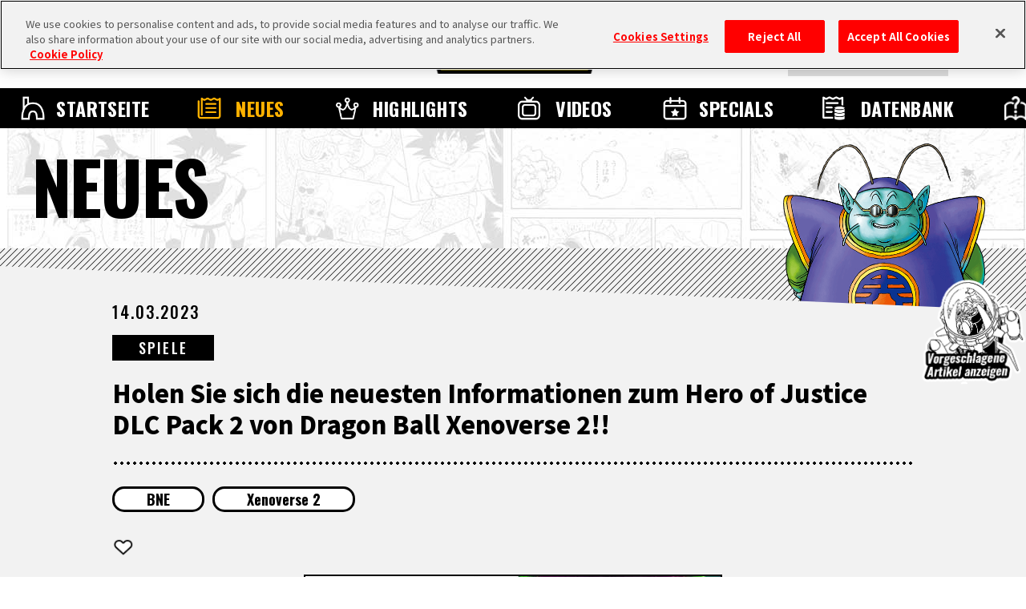

--- FILE ---
content_type: text/html; charset=UTF-8
request_url: https://de.dragon-ball-official.com/news/01_1733.html
body_size: 99081
content:
<!DOCTYPE html>
<html lang="de">
<head>
<meta charset="utf-8">
<meta http-equiv="X-UA-Compatible" content="IE=edge">
<meta name="viewport" content="width=device-width">
<!-- dragon-ball-official.com に対する OneTrust Cookie 同意通知の始点 -->
<script src="https://cdn.cookielaw.org/scripttemplates/otSDKStub.js"  type="text/javascript" charset="UTF-8" data-domain-script="ed3adda1-6c3e-478f-9602-cb3a9527b3f2" ></script>
<script type="text/javascript">
function OptanonWrapper() { }
</script>
<!-- dragon-ball-official.com に対する OneTrust Cookie 同意通知の終点 -->

<script>
    window.dataLayer = window.dataLayer || [];
    dataLayer.push({
      'lang': 'de',
      'personid': ''
    });
</script>

<!-- Google Tag Manager -->
<script>(function(w,d,s,l,i){w[l]=w[l]||[];w[l].push({'gtm.start':
new Date().getTime(),event:'gtm.js'});var f=d.getElementsByTagName(s)[0],
j=d.createElement(s),dl=l!='dataLayer'?'&l='+l:'';j.async=true;j.src=
'https://www.googletagmanager.com/gtm.js?id='+i+dl;f.parentNode.insertBefore(j,f);
})(window,document,'script','dataLayer','GTM-TW3DK5K');</script>
<!-- End Google Tag Manager -->

<!-- Google Tag Manager -->
<script>(function(w,d,s,l,i){w[l]=w[l]||[];w[l].push({'gtm.start':
new Date().getTime(),event:'gtm.js'});var f=d.getElementsByTagName(s)[0],
j=d.createElement(s),dl=l!='dataLayer'?'&l='+l:'';j.async=true;j.src=
'https://www.googletagmanager.com/gtm.js?id='+i+dl;f.parentNode.insertBefore(j,f);
})(window,document,'script','dataLayer','GTM-TCJ83M8');</script>
<!-- End Google Tag Manager -->
<!-- FAVICON -->
<link rel="shortcut icon" href="/favicon.ico" />
<link rel="apple-touch-icon" href="/webclip.png">
<!-- meta -->
<meta name="csrf-token" content="ixnRFFHaLWobpECDIBignqH4KlgkDnwkVNQ4BTNL">
<meta name="token" content="0b50fbdb948813648f2bd43adcd4bf7c">
<meta name="comment_language" content="4">
<meta name="region" content="na">
<meta name="coppa" content="">
<title>[Holen Sie sich die neuesten Informationen zum Hero of Justice DLC Pack 2 von Dragon Ball Xenoverse 2!!] | DRAGON BALL OFFIZIELLE HOMEPAGE</title>
<meta name="description" content="                 Das erfolgreiche Spiel Dragon Ball Xenoverse 2 wird Orange Picc" />
<meta name="keywords" content="BNE,Xenoverse 2,SPIELE,NEWS,DRAGON BALL" />
<!--fb-->
<meta property="og:site_name" content="DRAGON BALL OFFIZIELLE HOMEPAGE">
<meta property="og:title" content="[Holen Sie sich die neuesten Informationen zum Hero of Justice DLC Pack 2 von Dragon Ball Xenoverse 2!!] | DRAGON BALL OFFIZIELLE HOMEPAGE">
<meta property="og:description" content="                 Das erfolgreiche Spiel Dragon Ball Xenoverse 2 wird Orange Picc">
<meta property="og:type" content="website">
<meta property="og:image" content="https://de.dragon-ball-official.com/dragonball/jp/news/2023/03/10/u2303141685-1.jpg">
<meta property="og:url" content="https://de.dragon-ball-official.com/news/01_1733.html">
<!--tw-->
<meta name="twitter:app:country" content="de">
<meta name="twitter:title" content="[Holen Sie sich die neuesten Informationen zum Hero of Justice DLC Pack 2 von Dragon Ball Xenoverse 2!!] | DRAGON BALL OFFIZIELLE HOMEPAGE">
<meta name="twitter:description" content="                 Das erfolgreiche Spiel Dragon Ball Xenoverse 2 wird Orange Picc">
<meta name="twitter:card" content="summary_large_image">
<meta name="twitter:site" content="@DB_official_jp">
<meta name="twitter:image" content="https://de.dragon-ball-official.com/dragonball/jp/news/2023/03/10/u2303141685-1.jpg">

<!-- CSS -->
<link rel="stylesheet" href="/assets/css/reset.css">
<link rel="stylesheet" href="/assets/css/bootstrap.css">
<link rel="stylesheet" href="/assets/css/shared.css">
<link rel="stylesheet" href="/assets/css/news_detail.css">
<link rel="stylesheet" href="/assets/css/compornents.css">
<!-- FONTS -->
<link rel="preconnect" href="https://fonts.googleapis.com">
<link rel="preconnect" href="https://fonts.gstatic.com" crossorigin>
<link href="https://fonts.googleapis.com/css2?family=Noto+Sans+JP:wght@400;500;700;900&family=Oswald:wght@400;500;700&display=swap" rel="stylesheet">
<!-- canonical -->
<link rel="canonical" href="https://de.dragon-ball-official.com/news/01_1733.html">
</head>
  <body id="news-detail" class="no-scroll">
<!-- Google Tag Manager (noscript) -->
<noscript><iframe src="https://www.googletagmanager.com/ns.html?id=GTM-TW3DK5K"
height="0" width="0" style="display:none;visibility:hidden"></iframe></noscript>
<!-- End Google Tag Manager (noscript) -->

<!-- Google Tag Manager (noscript) -->
<noscript><iframe src="https://www.googletagmanager.com/ns.html?id=GTM-TCJ83M8"
height="0" width="0" style="display:none;visibility:hidden"></iframe></noscript>
<!-- End Google Tag Manager (noscript) -->
<script>
	if(!sessionStorage.getItem('visited')) {
		var _introHtml = '<div id="intro">' +
			'<div class="intro__loader">' +
				'<figure class="intro__loader__icon">' +
					'<img src="/assets/img/intro/icon_ball.png" alt="">' +
				'</figure>' +
				'</div>' +
				'<div class="intro__inner">' +
					'<figure class="intro__inner__figure"><img src="" alt=""></figure>' +
				'</div>' +
			'</div>';
		document.write(_introHtml);
	}
</script>
<div id="scroll-top" class="wrap">
<div id="header">
  <div class="inner">
    <ul class="header-sns">
        <li class="header-x"><a href="https://twitter.com/DB_official_en/" target="_blank"><img src="/assets/img/shared/icon_x.png" alt=""></a></li>
    </ul>
    <div id="mobile-head">
                                    <h1><a href="/"><img src="/assets/img/shared/logo_title.png" alt="DRAGON BALL OFFICIAL SITE" /></a></h1>
                                <div id="nav-toggle">
        <div> <span></span> <span></span>
            <p class="menu">MENU</p>
        </div>
      </div>
          </div>


    <nav id="global-nav">
        <div class="global-nav-inner">
            <ul class="contents">
                <li class="home"><a href="/">STARTSEITE</a></li>
                <li class="news"><a href="/news/">NEUES</a></li>
                <li class="highlights"><a href="/ranking/">HIGHLIGHTS</a></li>
                <li class="videos"><a href="/movie/">VIDEOS</a></li>
                <li class="features"><a href="/news/?subcategory=COLUMNS">SPECIALS</a></li>
                <li class="database"><a href="/database/">DATENBANK</a></li>
                <li class="about"><a href="/about/">INFOS</a></li>
            </ul>
        </div>
              <div class="menu-login">
          <ul>
            <li class="btn-regist"><a href="https://de.dragon-ball-official.com/regist/introduction">Registrierung</a></li>
            <li class="btn-login"><a href="/login">Login</a></li>
          </ul>
        </div>
      
      <div class="search">
        <form action="/search.php" method="get" id="search-form">
          <div class="keywords-text">
            <div class="keywords-inner">
              <div class="keywords-box"></div>
            </div>
            <input type="search" class="js-tag-suggest" name="q" autocomplete="off" placeholder="Suchen">
          </div>
          <input type="submit" value="Suchen">
        </form>
      </div>
      <script type="text/javascript">
        let form = document.getElementById('search-form'); form.addEventListener('submit', function(e) { let q = form.q.value.trim(); if (q == '') { e.preventDefault(); return false; } });
      </script>
      <div class="language">
        <a class="active onoff">DE</a>
        <div class="language-list">
          <h3 class="onoff">LANGUAGE</h3>
          <ul>
            <li><a href="https://dragon-ball-official.com">JP</a></li>
            <li><a href="https://en.dragon-ball-official.com">EN</a></li>
            <li><a href="https://fr.dragon-ball-official.com">FR</a></li>
            <li><a href="https://de.dragon-ball-official.com" class="active">DE</a></li>
            <li><a href="https://es.dragon-ball-official.com">ES</a></li>
          </ul>
        </div>
      </div>
      <div class="global-sub-nav">
        <ul>
          <li><a href="" target="_blank">AGB</a></li>
          <li><a href="https://de.dragon-ball-official.com/privacy.html" target="_blank">Datenschutzerklärung</a></li>
                    <li><a href="https://en.dragon-ball-official.com/contact.html" >Kontakt</a></li>
        </ul>
      </div>
    </nav>
  </div>
</div>
  <div class="bg-cmmnt"></div>
  <div class="news-area">
    <div class="title-h2">
  <h2>NEUES</h2>
      <div class="charactor"></div>
    </div>
    <div class="news-contents">
      <div class="entry-article">
      <div class="entry-hd-area">
        <p class="schedule">14.03.2023</p>
        <div class="category-area">
<form name="subcate_form" action="https://de.dragon-ball-official.com/news" method="get"><input type="hidden" id="subcategory" name="subcategory" value="" />
<p class="category"><a href="javascript:void(0);" onclick="javascript:document.getElementById('subcategory').value = 'GAME'; subcate_form.submit();">SPIELE</a></p>
</form>
        </div>
        <h3>Holen Sie sich die neuesten Informationen zum Hero of Justice DLC Pack 2 von Dragon Ball Xenoverse 2!!</h3>
        <div class="tag-area">
<form name="seach_form1" action="/search.php" method="get"><input type="hidden" id="tag" name="tag" value="" />
 {
            <p class="tag"><a href="javascript:void(0);" onclick="javascript:document.getElementById('tag').value ='BNE';seach_form1.submit();">BNE</a></p>
     {
            <p class="tag"><a href="javascript:void(0);" onclick="javascript:document.getElementById('tag').value ='Xenoverse2';seach_form1.submit();">Xenoverse 2</a></p>
    </form>
        </div>
        </div>
<div class="fav-btn-area top" id='switch_faborite'>
<div class="fav-btn on " id="favorite_on"><input id="favorite_btn_remove" data-site="de" data-value="remove" data-path="01_1733" data-cate="NEWS" data-url="http://de.dragon-ball-official.com/news/01_1733.html" type="button" value="Favorit löschen"></div>
<div class="fav-btn no-login  " id="favorite_off"><input id="favorite_btn_add" type="button" data-site="de" data-value="add" data-path="01_1733" data-cate="NEWS" data-url="http://de.dragon-ball-official.com/news/01_1733.html" value="Favoriten hinzufügen"></div>
</div>
        <div class="text-area">
  
<div><div class="row js-setGallery rel-base c-gallery" baserel="4qpcbae3nfo"> <div class="col-xs-12 col-md-12 ui-resizable" data-type="container-content"> <div data-type="component-photo"> <div class="photo-panel" style="text-align:center;"> <img src="/dragonball/jp/news/2023/03/u2303141685-2_2.jpg?_=1768865220" style="display: inline-block;" img_id="jp-26046" alt=""></div> </div> </div> </div> <div class="row js-setGallery rel-base c-gallery" baserel="46k30849teo"> <div class="col-sm-12 ui-resizable" data-type="container-content"> <div data-type="component-text"> <div class="text-area"> <p></p> </div> </div> <div data-type="component-text"> <div class="text-area"> <p>Das erfolgreiche Spiel Dragon Ball Xenoverse 2 wird Orange Piccolo aus dem Spielfilm Dragon Ball Super: SUPER HERO als neuen Charakter hinzuf&uuml;gen, zusammen mit neuen Outfits, Stages und mehr, sowohl als kostenpflichtiger DLC als auch als kostenlose Updates als Teil ihres Hero of Justice Pack 2 im Fr&uuml;hjahr 2023!<br><span style="font-size:73.30%;">*Ver&ouml;ffentlichungstermine f&uuml;r den kostenpflichtigen DLC und kostenlose Updates sind getrennt.</span></p> </div> </div> </div> </div> <div class="row js-setGallery rel-base c-gallery" baserel="ghiafvfh8m8"> <div class="col-sm-12 ui-resizable" data-type="container-content"> <div data-type="component-text"> <div class="text-area"> <h5>Cell Max erscheint als neuer Raid-Boss!! (Frei)</h5> </div> </div> </div> </div> <div class="row js-setGallery rel-base c-gallery" baserel="jle9i40j8j"> <div class="col-xs-12 col-md-12 ui-resizable" data-type="container-content"> <div data-type="component-photo"> <div class="photo-panel" style="text-align:center;"> <img src="/dragonball/jp/news/2023/03/u2303141685-3_2.jpg?_=1768865220" style="display: inline-block;" img_id="jp-25753" alt=""></div> </div> <div data-type="component-text"> <div class="text-area"> <p></p> </div> </div> </div> </div> <div class="row js-setGallery rel-base c-gallery" baserel="6rk5h0eecio"> <div class="col-xs-12 col-md-12 ui-resizable" data-type="container-content"> <div data-type="component-photo"> <div class="photo-panel" style="text-align:center;"> <img src="/dragonball/jp/news/2023/03/u2303141685-4_2.jpg?_=1768865220" style="display: inline-block;" img_id="jp-26048" alt=""></div> </div> <div data-type="component-text"> <div class="text-area"> <p></p> </div> </div> <div data-type="component-text"> <div class="text-area"> <p>Cell Max dominierte Gohan und die anderen Helden in Dragon Ball Super: SUPER HERO , und diese &uuml;berw&auml;ltigende Macht wird bald mit dem neuen Cell Max Raid-Boss in Xenoverse 2 einziehen!!<br>Genau wie im Film f&uuml;hrt Cell Max eine Reihe von ultrastarken Angriffen aus, die &uuml;berall Zerst&ouml;rung verbreiten!<br> Machen Sie sich bereit, sich mit einigen Verb&uuml;ndeten zusammenzuschlie&szlig;en und es mit diesem entmutigenden Raid-Boss aufzunehmen, um neue Belohnungen zu verdienen!<br><span style="font-size:73.30%;">* Cell Max ist kein spielbarer Charakter.</span></p> </div> </div> <div data-type="component-text"> <div class="text-area"> <h5>Dragon Ball Super: SUPER HERO Inspirierte Outfits &amp; Accessoires!! (DLC und kostenlos)</h5> </div> </div> <div data-type="component-text"> <div class="text-area"> <p style="text-align: center;">Gohan (Bestie) Per&uuml;cke (DLC)</p> </div> </div> </div> </div> <div class="row js-setGallery rel-base c-gallery" baserel="2bnnev6c37o"> <div class="col-xs-12 col-md-12 ui-resizable" data-type="container-content"> <div data-type="component-photo"> <div class="photo-panel" style="text-align:center;"> <img src="/dragonball/jp/news/2023/03/u2303141685-5_2.jpg?_=1768865220" style="display: inline-block;" img_id="jp-26050" alt=""></div> </div> <div data-type="component-text"> <div class="text-area"> <p></p> </div> </div> <div data-type="component-text"> <div class="text-area"> <p style="text-align: center;">Cell Max Suit &amp; Cell Max Set (kostenlos)</p> </div> </div> </div> </div> <div class="row js-setGallery rel-base c-gallery" baserel="mq70npmoh5o"> <div class="col-xs-12 col-md-12 ui-resizable" data-type="container-content"> <div data-type="component-photo"> <div class="photo-panel" style="text-align:center;"> <img src="/dragonball/jp/news/2023/03/u2303141685-6_2.jpg?_=1768865220" style="display: inline-block;" img_id="jp-26052" alt=""></div> </div> <div data-type="component-text"> <div class="text-area"> <p></p> </div> </div> <div data-type="component-photo"> <div class="photo-panel" style="text-align:center;"> <img src="/dragonball/jp/news/2023/03/u2303141685-7_2.jpg?_=1768865220" style="display: inline-block;" img_id="jp-26053" alt=""></div> </div> <div data-type="component-text"> <div class="text-area"> <p></p> </div> </div> <div class="text-area" data-type="component-text"> <p>Probieren Sie die Gohan-Per&uuml;cke (Bestie) an, um die gleiche Frisur wie Gohan im Film zu bekommen, oder kleiden Sie sich mit dem Ganzk&ouml;rper- Cell Max Outfit und den Accessoires, um Angst in die Herzen Ihrer Gegner zu bringen!<br> Sie k&ouml;nnen sogar Ihren Avatar mit diesen neuen Kosmetika ausstatten und Szenen aus dem Film nachstellen!</p> </div> <div data-type="component-text"> <div class="text-area"> <h5>Neue Grafik, um Ihre Ladebildschirme aufzuhellen! (DLC und kostenlos)</h5> </div> </div> <div data-type="component-text"> <div class="text-area"> <p style="text-align: center;">(DLC)</p> </div> </div> <div class="row"> <div class="col-xs-12 col-md-12 ui-resizable" data-type="container-content"> <div class="row"> <div class="col-xs-12 col-md-12 ui-resizable" data-type="container-content"> <div data-type="component-photo"> <div class="photo-panel" style="text-align:center;"> <img src="/dragonball/jp/news/2023/03/u2303141685-8_2.jpg?_=1768865220" style="display: inline-block;" img_id="jp-26056" alt=""></div> </div> <div data-type="component-text"> <div class="text-area"> <p></p> </div> </div> </div> </div> </div> </div> <div data-type="component-text"> <div class="text-area"> <p style="text-align: center;">(Frei)</p> </div> </div> <div class="row"> <div class="col-xs-12 col-md-12 ui-resizable" data-type="container-content"> <div data-type="component-photo"> <div class="photo-panel" style="text-align:center;"> <img src="/dragonball/jp/news/2023/03/u2303141685-9.jpg?_=1768865220" style="display: inline-block;" img_id="jp-26058" alt=""></div> </div> <div data-type="component-text"> <div class="text-area"> <p></p> </div> </div> </div> </div> </div> </div> <div class="row js-setGallery rel-base c-gallery" baserel="l3mmamjrpj"> <div class="col-sm-12 ui-resizable" data-type="container-content"> <div data-type="component-text"> <div class="text-area"> <p>Neues Artwork f&uuml;r den Ladebildschirm steht zur Ver&ouml;ffentlichung bereit!<br>W&auml;rmen Sie Ihr Herz mit einer originellen Szene, in der Piccolo und Pan eine Pause vom Training machen, oder feuern Sie sich mit Goten und Trunks f&uuml;r Action an!</p> </div> </div> </div> </div> <div class="row js-setGallery rel-base c-gallery" baserel="teuhh2glnco"> <div class="col-sm-12 ui-resizable" data-type="container-content"> <div data-type="component-text"> <div class="text-area"> <h5>Neuer Trailer zur Dragon Ball Games Battle Hour 2023 ver&ouml;ffentlicht!!</h5> </div> </div> <div data-type="component-text"> <div class="text-area"> <p>Tonnenweise neue Infos zum Hero of Justice Pack 2 wurden zur Battle Hour in einem neuen Trailer enth&uuml;llt!<br> Schauen Sie es sich unten an!</p> </div> </div> </div> </div> <div class="row js-setGallery rel-base c-gallery" baserel="hljuk8jlj9g"> <div class="col-sm-12 ui-resizable" data-type="container-content"> <div data-type="component-videourl"> <div class="youtube-wrapper c-video"> <div class="c-video__inner"> <div class="embed-responsive embed-responsive-16by9 c-video__main"> <iframe class="embed-responsive-item" src="https://playervspf.channel.or.jp/embeds/3a4af83b"></iframe> </div> </div> </div> </div> </div> </div> <div class="row js-setGallery rel-base c-gallery" baserel="agvrr98re4g"> <div class="col-sm-12 ui-resizable" data-type="container-content"> <div data-type="component-text"> <div class="text-area"> <p>Das Hero of Justice Pack 1 mit den spielbaren Charakteren Gamma 1, Gamma 2 und Gohan (SH) aus Dragon Ball Super: SUPER HERO und mehr ist jetzt im Angebot!<br> Weitere Informationen finden Sie im entsprechenden Artikel unten!</p> </div> </div> </div> </div> </div>

<div class="gray-box">
    
</div>
<p>©BIRD STUDIO/SHUEISHA, TOEI ANIMATION<br />
©Bandai Namco Entertainment Inc.<br />
</p>
        </div>
        <div class="sns-area">
          <h3>TEILEN</h3>
          <ul>
<li class="facebook"><a id="news-facebook" href="http://www.facebook.com/share.php?u=https%3A%2F%2Fde.dragon-ball-official.com%2Fnews%2F01_1733.html" target="_blank" rel="noopener">Facebook</a></li>
<li class="x"><a id="news-x" href="http://twitter.com/share?text=Holen+Sie+sich+die+neuesten+Informationen+zum+Hero+of+Justice+DLC+Pack+2+von+Dragon+Ball+Xenoverse+2%21%21+%23%E3%82%BC%E3%83%8E%E3%83%90%E3%83%BC%E3%82%B9%EF%BC%92+%23dragonball+&url=https%3A%2F%2Fde.dragon-ball-official.com%2Fnews%2F01_1733.html" target="_blank" rel="noopener">X</a></li>
          </ul>
        </div>
        <div class="translation"><p>Diese Seite enthält maschinell erstellte Übersetzungen. Es kann daher vorkommen, dass seltsame oder schwer verständliche Ausdrücke auftauchen. Wir bitten um euer Verständnis.</p></div>
                <div class="btn"><a href="/news/">ZUR&Uuml;CK ZU NEWS</a></div>
        <div class="fav-btn-area " id='switch_faborite'>
<div class="fav-btn on " id="favorite_on"><input id="favorite_btn_remove" data-site="de" data-value="remove" data-path="01_1733" data-cate="NEWS" data-url="http://de.dragon-ball-official.com/news/01_1733.html" type="button" value="Favorit löschen"></div>
<div class="fav-btn no-login  " id="favorite_off"><input id="favorite_btn_add" type="button" data-site="de" data-value="add" data-path="01_1733" data-cate="NEWS" data-url="http://de.dragon-ball-official.com/news/01_1733.html" value="Favoriten hinzufügen"></div>
</div>
    </div>
<style type="text/css">
    .wrap .cmmnt-contents .cmmnt-list .cmmnt {
        min-height: 0px;
    }
</style>
<form class="cmmnt-area-form" data-base_site="de">
  <div class="cmmnt-area">
    <div class="cmmnt-inner">
      <div class="cmmnt-header collecting-cmmnt">
        <div class="cmmnt-btn-area">
          <div class="cmmnt-btn end-cmmnt ">
                          <p class="winning-team-icon" "></p>
                                    <p class="write-btn no-login  " style="background-image: url(/de/assets/img/news/comment/btn_cmmnt_collecting.png);"><img src="/de/assets/img/news/comment/btn_cmmnt.png" alt=""></p>
          </div>
                  </div>
        <ul class="sort-btn">
          <div class="description-wrap">
            <input type="checkbox" name="description" value="1" id="description">
            <label for="description" class="description-label">?</label>
            <div class="description-box">
              <div class="box-inner">
                <p class="description-box-tit">Sortieren/Filter/Übersetzung</p>
                <p class="description-box-txt">Die Kommentare werden nach den meist erhaltenen "Gefällt mir" sortiert (die, die am meisten erhalten haben, erscheinen zuerst).<br>Mit der Option "Suche" können nur Beiträge in der jeweiligen Sprache anzeigt werden.<br>Es kommt vor, dass mit der Option "Suche"  Beiträge in anderen Sprachen als der gesuchten angezeigt werden.<br>Mit der rechts angezeigten Option "Alle Kommentare übersetzen" oder mit der Kommentar-Option "Kommentar übersetzen" wird in alle Sprachen maschinell übersetzt.<br>Je nach Sprache, aus der übersetzt wird, ist die Übersetzung möglicherweise fehlerhaft.</p>
              </div>
            </div>
          </div>
          <label for="sort-fc"></label>
          <li class="narrow left">
            <input type="button"><span id="narrow-sort" data-sort-id="0">Sortieren</span>
            <div class="narrow-list">
              <ul>
                <li data-sort-id="0">Meiste "Gefällt mir"-Angaben</li>
                <li data-sort-id="1">Zuletzt erhaltene</li>
              </ul>
            </div>
          </li>
          <li class="narrow right"><input type="button"><span id="narrow-lang" data-lang-id="0">Suche</span>
            <div class="narrow-list">
              <ul>
                <li data-lang-id="0">Alle</li>
                <li data-lang-id="1">JP</li>
                <li data-lang-id="2">EN</li>
                <li data-lang-id="3">FR</li>
                <li data-lang-id="4">DE</li>
                <li data-lang-id="5">ES</li>
              </ul>
            </div>
          </li>
          <li class="btn-all-translate"><input type="button">Alle Kommentare übersetzen</li>
        </ul>
      </div>
      <div class="cmmnt-contents no-cmmnt"  style="display:none;" >
        <p>Noch keine Kommentare!</p>
      </div>
      <input type="hidden" id="article_id" value="01_1733" />
      <input type="hidden" id="is_login" value="" />
      <input type="hidden" id="is_not_underage" value="" />
      <div class="cmmnt-contents js-pageComment" data-article-id="01_1733" data-limit="20"
        data-total-count="11" data-delay="unset">
        <ul class=" cmmnt-list parent js-setLoadmore__target">
                                                    
                                  <li class="cmmnt " data-post-id="Odrx9lMpUpq3p6jw" data-post-user-iam="false">
                                    <div class="cmmnt-container">
                      <p class="user-icon" style="background-image: url('https://de.dragon-ball-official.com/static/common/icon/de/member_icon_54.png');"></p>
                      <div class="user-cmmnt">
                        <div class="user-cmmnt-wrapper">
                          <div class="user-cmmnt-inner">
                            <div class="user-info">
                                                            <div class="report">
                                <p class="btn-report">Diesen Kommentar melden</p>
                                                                  <p class="btn-mute">Diesen User stummschalten</p>
                                                              </div>
                              <div class="user-info-1">
                                <ul>
                                  <li class="user-team"><p style="background-image: url('https://de.dragon-ball-official.com/static/common/team/de/team_icon_03.png');"></p></li>
                                  <li class="user-name"><p>Aron hachioji</p></li>
                                </ul>
                              </div>
                            </div>
                            <div class="user-cmmnt-contents">
                              <p>He Hope we'll be ready ????</p>
                                                              <div class="translate">
                                  <p class="txt-show">Kommentar übersetzen</p>
                                  <p class="txt-show close">Übersetzung verbergen</p>
                                                                      <p class="trans-txt">Er hoffe, wir sind bereit ????</p>
                                                                  </div>
                                                          </div>
                            <div class="user-cmmnt-bottom">
                              <div class="user-action-1">
                                <ul>
                                  <li class="post-date">15.03.2023 21:11:37</li>
                                                                    <li data-article_id="01_1733"
                                    data-language_type="de"
                                    data-display_article_comment_id="Odrx9lMpUpq3p6jw"
                                    class="like   no-login  is-underage ">
                                    <p class="btn_like"></p>
                                    <p class="number">3</p>
                                  </li>
                                </ul>
                              </div>
                              <div class="user-action-2">
                                <ul>
                                  <li class="reply no-login  is-underage ">Antworten</li>
                                                                  </ul>
                              </div>
                            </div>
                          </div>
                                                  </div>
                      </div>
                    </div>
                                    
                
                                  </li>
                                                        
                                  <li class="cmmnt  has-child " data-post-id="LZXNyGgkcZOydMPR" data-post-user-iam="false">
                                    <div class="cmmnt-container">
                      <p class="user-icon" style="background-image: url('https://de.dragon-ball-official.com/static/common/icon/de/member_icon_53.png');"></p>
                      <div class="user-cmmnt">
                        <div class="user-cmmnt-wrapper">
                          <div class="user-cmmnt-inner">
                            <div class="user-info">
                                                            <div class="report">
                                <p class="btn-report">Diesen Kommentar melden</p>
                                                                  <p class="btn-mute">Diesen User stummschalten</p>
                                                              </div>
                              <div class="user-info-1">
                                <ul>
                                  <li class="user-team"><p style="background-image: url('https://de.dragon-ball-official.com/static/common/team/de/team_icon_01.png');"></p></li>
                                  <li class="user-name"><p>NEOakiradj</p></li>
                                </ul>
                              </div>
                            </div>
                            <div class="user-cmmnt-contents">
                              <p>遂にセルマックスまでも！戦うことになるとは！<br />
<br />
嬉しすぎる！</p>
                                                              <div class="translate">
                                  <p class="txt-show">Kommentar übersetzen</p>
                                  <p class="txt-show close">Übersetzung verbergen</p>
                                                                      <p class="trans-txt">Endlich sogar Cell Max! Zu denken, dass wir kämpfen werden!<br />
<br />
Ich bin so glücklich!</p>
                                                                  </div>
                                                          </div>
                            <div class="user-cmmnt-bottom">
                              <div class="user-action-1">
                                <ul>
                                  <li class="post-date">15.03.2023 12:31:28</li>
                                                                    <li data-article_id="01_1733"
                                    data-language_type="de"
                                    data-display_article_comment_id="LZXNyGgkcZOydMPR"
                                    class="like   no-login  is-underage ">
                                    <p class="btn_like"></p>
                                    <p class="number">2</p>
                                  </li>
                                </ul>
                              </div>
                              <div class="user-action-2">
                                <ul>
                                  <li class="reply no-login  is-underage ">Antworten</li>
                                                                  </ul>
                              </div>
                            </div>
                          </div>
                                                      
                            <div class="show-reply" data-limit="15" data-display_article_comment_id="LZXNyGgkcZOydMPR">
                              <p class="inner"><input type="button">2 Treffer für Antworten</p>
                            </div>
                                                  </div>
                      </div>
                    </div>
                                          <ul class="cmmnt-list child js-setLoadmore__reply"></ul>
                                    
                
                                    
                    <div class="show-more-cmmnt">
                      <div class="btn-show-more">
                        <p>Mehr anzeigen (<span>11</span>weitere)</p>
                      </div>
                    </div>
                                  </li>
                                                        
                                  <li class="cmmnt " data-post-id="PxOQ3p5kunqyAgop" data-post-user-iam="false">
                                    <div class="cmmnt-container">
                      <p class="user-icon" style="background-image: url('https://de.dragon-ball-official.com/static/common/icon/de/member_icon_17.png');"></p>
                      <div class="user-cmmnt">
                        <div class="user-cmmnt-wrapper">
                          <div class="user-cmmnt-inner">
                            <div class="user-info">
                                                            <div class="report">
                                <p class="btn-report">Diesen Kommentar melden</p>
                                                                  <p class="btn-mute">Diesen User stummschalten</p>
                                                              </div>
                              <div class="user-info-1">
                                <ul>
                                  <li class="user-team"><p style="background-image: url('https://de.dragon-ball-official.com/static/common/team/de/team_icon_02.png');"></p></li>
                                  <li class="user-name"><p>Cgulmaster52</p></li>
                                </ul>
                              </div>
                            </div>
                            <div class="user-cmmnt-contents">
                              <p>Why doesn't xenoverse 2 just add stuff from the manga instead of just ignoring it it's like all the games just don't care about the manga i mean why don't they add something like ultra ego it will make them a ton more money and help popularize the manga and that means more manga fans and more money for them by the way cell max looks awesome and I cant wait to play against him didnt mean to be negative lets just be exited with what we have</p>
                                                              <div class="translate">
                                  <p class="txt-show">Kommentar übersetzen</p>
                                  <p class="txt-show close">Übersetzung verbergen</p>
                                                                      <p class="trans-txt">Warum fügt Xenoverse 2 nicht einfach Sachen aus dem Manga hinzu, anstatt sie einfach zu ignorieren? Es ist, als ob sich alle Spiele einfach nicht um den Manga kümmern. Ich meine, warum fügen sie nicht so etwas wie Ultra Ego hinzu, es wird ihnen eine Menge mehr Geld einbringen und helfen, den Manga bekannter zu machen, und das bedeutet mehr Manga-Fans und mehr Geld für sie, übrigens, Cell Max sieht fantastisch aus, und ich kann es kaum erwarten, gegen ihn zu spielen, wollte nicht negativ sein, lasst uns einfach von dem, was wir haben, begeistert sein</p>
                                                                  </div>
                                                          </div>
                            <div class="user-cmmnt-bottom">
                              <div class="user-action-1">
                                <ul>
                                  <li class="post-date">17.03.2023 17:59:38</li>
                                                                    <li data-article_id="01_1733"
                                    data-language_type="de"
                                    data-display_article_comment_id="PxOQ3p5kunqyAgop"
                                    class="like   no-login  is-underage ">
                                    <p class="btn_like"></p>
                                    <p class="number">1</p>
                                  </li>
                                </ul>
                              </div>
                              <div class="user-action-2">
                                <ul>
                                  <li class="reply no-login  is-underage ">Antworten</li>
                                                                  </ul>
                              </div>
                            </div>
                          </div>
                                                  </div>
                      </div>
                    </div>
                                    
                
                                  </li>
                                                        
                                  <li class="cmmnt " data-post-id="Adgw3JX7tZ8eJZWM" data-post-user-iam="false">
                                    <div class="cmmnt-container">
                      <p class="user-icon" style="background-image: url('https://de.dragon-ball-official.com/static/common/icon/de/member_icon_53.png');"></p>
                      <div class="user-cmmnt">
                        <div class="user-cmmnt-wrapper">
                          <div class="user-cmmnt-inner">
                            <div class="user-info">
                                                            <div class="report">
                                <p class="btn-report">Diesen Kommentar melden</p>
                                                                  <p class="btn-mute">Diesen User stummschalten</p>
                                                              </div>
                              <div class="user-info-1">
                                <ul>
                                  <li class="user-team"><p style="background-image: url('https://de.dragon-ball-official.com/static/common/team/de/team_icon_01.png');"></p></li>
                                  <li class="user-name"><p>Shawn</p></li>
                                </ul>
                              </div>
                            </div>
                            <div class="user-cmmnt-contents">
                              <p>Im so hyped right now</p>
                                                              <div class="translate">
                                  <p class="txt-show">Kommentar übersetzen</p>
                                  <p class="txt-show close">Übersetzung verbergen</p>
                                                                      <p class="trans-txt">Ich bin gerade so gehyped</p>
                                                                  </div>
                                                          </div>
                            <div class="user-cmmnt-bottom">
                              <div class="user-action-1">
                                <ul>
                                  <li class="post-date">23.03.2023 06:15:38</li>
                                                                    <li data-article_id="01_1733"
                                    data-language_type="de"
                                    data-display_article_comment_id="Adgw3JX7tZ8eJZWM"
                                    class="like   no-login  is-underage ">
                                    <p class="btn_like"></p>
                                    <p class="number">0</p>
                                  </li>
                                </ul>
                              </div>
                              <div class="user-action-2">
                                <ul>
                                  <li class="reply no-login  is-underage ">Antworten</li>
                                                                  </ul>
                              </div>
                            </div>
                          </div>
                                                  </div>
                      </div>
                    </div>
                                    
                
                                  </li>
                                                        
                                  <li class="cmmnt " data-post-id="8DKVearAhRA9kr4Y" data-post-user-iam="false">
                                    <div class="cmmnt-container">
                      <p class="user-icon" style="background-image: url('https://de.dragon-ball-official.com/static/common/icon/de/member_icon_53.png');"></p>
                      <div class="user-cmmnt">
                        <div class="user-cmmnt-wrapper">
                          <div class="user-cmmnt-inner">
                            <div class="user-info">
                                                            <div class="report">
                                <p class="btn-report">Diesen Kommentar melden</p>
                                                                  <p class="btn-mute">Diesen User stummschalten</p>
                                                              </div>
                              <div class="user-info-1">
                                <ul>
                                  <li class="user-team"><p style="background-image: url('https://de.dragon-ball-official.com/static/common/team/de/team_icon_01.png');"></p></li>
                                  <li class="user-name"><p>Skeletor sama</p></li>
                                </ul>
                              </div>
                            </div>
                            <div class="user-cmmnt-contents">
                              <p>Hype</p>
                                                              <div class="translate">
                                  <p class="txt-show">Kommentar übersetzen</p>
                                  <p class="txt-show close">Übersetzung verbergen</p>
                                                                      <p class="trans-txt">Hype</p>
                                                                  </div>
                                                          </div>
                            <div class="user-cmmnt-bottom">
                              <div class="user-action-1">
                                <ul>
                                  <li class="post-date">23.03.2023 02:26:26</li>
                                                                    <li data-article_id="01_1733"
                                    data-language_type="de"
                                    data-display_article_comment_id="8DKVearAhRA9kr4Y"
                                    class="like   no-login  is-underage ">
                                    <p class="btn_like"></p>
                                    <p class="number">0</p>
                                  </li>
                                </ul>
                              </div>
                              <div class="user-action-2">
                                <ul>
                                  <li class="reply no-login  is-underage ">Antworten</li>
                                                                  </ul>
                              </div>
                            </div>
                          </div>
                                                  </div>
                      </div>
                    </div>
                                    
                
                                  </li>
                                                        
                                  <li class="cmmnt " data-post-id="8Xpd900BtXP94Wjl" data-post-user-iam="false">
                                    <div class="cmmnt-container">
                      <p class="user-icon" style="background-image: url('https://de.dragon-ball-official.com/static/common/icon/de/member_icon_45.png');"></p>
                      <div class="user-cmmnt">
                        <div class="user-cmmnt-wrapper">
                          <div class="user-cmmnt-inner">
                            <div class="user-info">
                                                            <div class="report">
                                <p class="btn-report">Diesen Kommentar melden</p>
                                                                  <p class="btn-mute">Diesen User stummschalten</p>
                                                              </div>
                              <div class="user-info-1">
                                <ul>
                                  <li class="user-team"><p style="background-image: url('https://de.dragon-ball-official.com/static/common/team/de/team_icon_02.png');"></p></li>
                                  <li class="user-name"><p>Rechow</p></li>
                                </ul>
                              </div>
                            </div>
                            <div class="user-cmmnt-contents">
                              <p>I am very excited!</p>
                                                              <div class="translate">
                                  <p class="txt-show">Kommentar übersetzen</p>
                                  <p class="txt-show close">Übersetzung verbergen</p>
                                                                      <p class="trans-txt">Ich bin sehr aufgeregt!</p>
                                                                  </div>
                                                          </div>
                            <div class="user-cmmnt-bottom">
                              <div class="user-action-1">
                                <ul>
                                  <li class="post-date">22.03.2023 16:12:05</li>
                                                                    <li data-article_id="01_1733"
                                    data-language_type="de"
                                    data-display_article_comment_id="8Xpd900BtXP94Wjl"
                                    class="like   no-login  is-underage ">
                                    <p class="btn_like"></p>
                                    <p class="number">0</p>
                                  </li>
                                </ul>
                              </div>
                              <div class="user-action-2">
                                <ul>
                                  <li class="reply no-login  is-underage ">Antworten</li>
                                                                  </ul>
                              </div>
                            </div>
                          </div>
                                                  </div>
                      </div>
                    </div>
                                    
                
                                  </li>
                                                        
                                  <li class="cmmnt " data-post-id="WkqB3n4nTaVenO0J" data-post-user-iam="false">
                                    <div class="cmmnt-container">
                      <p class="user-icon" style="background-image: url('https://de.dragon-ball-official.com/static/common/icon/de/member_icon_52.png');"></p>
                      <div class="user-cmmnt">
                        <div class="user-cmmnt-wrapper">
                          <div class="user-cmmnt-inner">
                            <div class="user-info">
                                                            <div class="report">
                                <p class="btn-report">Diesen Kommentar melden</p>
                                                                  <p class="btn-mute">Diesen User stummschalten</p>
                                                              </div>
                              <div class="user-info-1">
                                <ul>
                                  <li class="user-team"><p style="background-image: url('https://de.dragon-ball-official.com/static/common/team/de/team_icon_01.png');"></p></li>
                                  <li class="user-name"><p>Paradiseboy2012</p></li>
                                </ul>
                              </div>
                            </div>
                            <div class="user-cmmnt-contents">
                              <p>I bet pan is gonna be the second character ????</p>
                                                              <div class="translate">
                                  <p class="txt-show">Kommentar übersetzen</p>
                                  <p class="txt-show close">Übersetzung verbergen</p>
                                                                      <p class="trans-txt">Ich wette, Pan wird der zweite Charakter sein ????</p>
                                                                  </div>
                                                          </div>
                            <div class="user-cmmnt-bottom">
                              <div class="user-action-1">
                                <ul>
                                  <li class="post-date">20.03.2023 22:41:39</li>
                                                                    <li data-article_id="01_1733"
                                    data-language_type="de"
                                    data-display_article_comment_id="WkqB3n4nTaVenO0J"
                                    class="like   no-login  is-underage ">
                                    <p class="btn_like"></p>
                                    <p class="number">0</p>
                                  </li>
                                </ul>
                              </div>
                              <div class="user-action-2">
                                <ul>
                                  <li class="reply no-login  is-underage ">Antworten</li>
                                                                  </ul>
                              </div>
                            </div>
                          </div>
                                                  </div>
                      </div>
                    </div>
                                    
                
                                  </li>
                                                        
                                  <li class="cmmnt " data-post-id="dABLyPzNiOY95W0K" data-post-user-iam="false">
                                    <div class="cmmnt-container">
                      <p class="user-icon" style="background-image: url('https://de.dragon-ball-official.com/static/common/icon/de/member_icon_54.png');"></p>
                      <div class="user-cmmnt">
                        <div class="user-cmmnt-wrapper">
                          <div class="user-cmmnt-inner">
                            <div class="user-info">
                                                            <div class="report">
                                <p class="btn-report">Diesen Kommentar melden</p>
                                                                  <p class="btn-mute">Diesen User stummschalten</p>
                                                              </div>
                              <div class="user-info-1">
                                <ul>
                                  <li class="user-team"><p style="background-image: url('https://de.dragon-ball-official.com/static/common/team/de/team_icon_03.png');"></p></li>
                                  <li class="user-name"><p>???? DragonDrill</p></li>
                                </ul>
                              </div>
                            </div>
                            <div class="user-cmmnt-contents">
                              <p>I hope there would be a new awoken skill like orange or beast</p>
                                                              <div class="translate">
                                  <p class="txt-show">Kommentar übersetzen</p>
                                  <p class="txt-show close">Übersetzung verbergen</p>
                                                                      <p class="trans-txt">Ich hoffe, dass es eine neue erwachte Fertigkeit wie Orange oder Bestie geben würde</p>
                                                                  </div>
                                                          </div>
                            <div class="user-cmmnt-bottom">
                              <div class="user-action-1">
                                <ul>
                                  <li class="post-date">19.03.2023 08:39:39</li>
                                                                    <li data-article_id="01_1733"
                                    data-language_type="de"
                                    data-display_article_comment_id="dABLyPzNiOY95W0K"
                                    class="like   no-login  is-underage ">
                                    <p class="btn_like"></p>
                                    <p class="number">0</p>
                                  </li>
                                </ul>
                              </div>
                              <div class="user-action-2">
                                <ul>
                                  <li class="reply no-login  is-underage ">Antworten</li>
                                                                  </ul>
                              </div>
                            </div>
                          </div>
                                                  </div>
                      </div>
                    </div>
                                    
                
                                  </li>
                                                          
                  <li class="cmmnt delete " data-post-id="WRxL9dZ8taXy8blV" data-post-user-iam="false">
                    <div class="cmmnt-container">
                      <p class="user-icon"></p>
                      <div class="user-cmmnt">
                        <div class="user-cmmnt-wrapper">
                          <div class="user-cmmnt-inner">
                            <div class="user-info">
                              <p>Gelöschter Kommentar</p>
                            </div>
                            <div class="user-cmmnt-contents">
                              <p>*Dieser Kommentar wurde vom Autor des Kommentars gelöscht. </p>
                            </div>
                          </div>
                                                  </div>
                      </div>
                    </div>
                                                          </li>
                                                        
                                  <li class="cmmnt " data-post-id="6RD79Zzbigl91lQE" data-post-user-iam="false">
                                    <div class="cmmnt-container">
                      <p class="user-icon" style="background-image: url('https://de.dragon-ball-official.com/static/common/icon/de/member_icon_54.png');"></p>
                      <div class="user-cmmnt">
                        <div class="user-cmmnt-wrapper">
                          <div class="user-cmmnt-inner">
                            <div class="user-info">
                                                            <div class="report">
                                <p class="btn-report">Diesen Kommentar melden</p>
                                                                  <p class="btn-mute">Diesen User stummschalten</p>
                                                              </div>
                              <div class="user-info-1">
                                <ul>
                                  <li class="user-team"><p style="background-image: url('https://de.dragon-ball-official.com/static/common/team/de/team_icon_04.png');"></p></li>
                                  <li class="user-name"><p>Nebbers</p></li>
                                </ul>
                              </div>
                            </div>
                            <div class="user-cmmnt-contents">
                              <p>just noticed this, but the CaC version of gohan beast seems to be using a  new super attack. interesting to think that they would potentially confirm beast gohan with but a small detail. aside from that, this DLC has reached legendary pack 2 levels of hype. we know almost everything to expect now. this DLC will (Most likely) have supreme visual quality similar to the previous DLC's. then again, spirit pulse and shield barrier had visuals with similar quality to the extra pass. still, I can't wait to see what else this DLC has to offer, and with at least 2 month until release, its going to be fun theorizing about what last set of news will announce. stay strong, fellow Xenoverse players, the best is yet to be revealed!</p>
                                                              <div class="translate">
                                  <p class="txt-show">Kommentar übersetzen</p>
                                  <p class="txt-show close">Übersetzung verbergen</p>
                                                                      <p class="trans-txt">Ich habe das gerade bemerkt, aber die CaC-Version von Gohan Beast scheint einen neuen Superangriff zu verwenden. Interessant zu denken, dass sie Biest Gohan möglicherweise mit nur einem kleinen Detail bestätigen würden. Abgesehen davon hat dieser DLC den Hype des legendären Pakets 2 erreicht. wir wissen jetzt fast alles, was uns erwartet. Dieser DLC wird (höchstwahrscheinlich) eine hervorragende visuelle Qualität haben, ähnlich wie die vorherigen DLCs. Andererseits hatten Spirit Pulse und Shield Barrier Visuals mit ähnlicher Qualität wie der Extra-Pass. Trotzdem kann ich es kaum erwarten zu sehen, was dieser DLC sonst noch zu bieten hat, und mit mindestens 2 Monaten bis zur Veröffentlichung wird es Spaß machen, darüber zu theoretisieren, was die letzten Neuigkeiten ankündigen werden. Bleibt stark, liebe Xenoverse Spieler, das Beste wird noch enthüllt!</p>
                                                                  </div>
                                                          </div>
                            <div class="user-cmmnt-bottom">
                              <div class="user-action-1">
                                <ul>
                                  <li class="post-date">17.03.2023 01:49:55</li>
                                                                    <li data-article_id="01_1733"
                                    data-language_type="de"
                                    data-display_article_comment_id="6RD79Zzbigl91lQE"
                                    class="like   no-login  is-underage ">
                                    <p class="btn_like"></p>
                                    <p class="number">0</p>
                                  </li>
                                </ul>
                              </div>
                              <div class="user-action-2">
                                <ul>
                                  <li class="reply no-login  is-underage ">Antworten</li>
                                                                  </ul>
                              </div>
                            </div>
                          </div>
                                                  </div>
                      </div>
                    </div>
                                    
                
                                  </li>
                                                        
                                  <li class="cmmnt " data-post-id="lB6ze2orirD9ZWAg" data-post-user-iam="false">
                                    <div class="cmmnt-container">
                      <p class="user-icon" style="background-image: url('https://de.dragon-ball-official.com/static/common/icon/de/member_icon_55.png');"></p>
                      <div class="user-cmmnt">
                        <div class="user-cmmnt-wrapper">
                          <div class="user-cmmnt-inner">
                            <div class="user-info">
                                                            <div class="report">
                                <p class="btn-report">Diesen Kommentar melden</p>
                                                                  <p class="btn-mute">Diesen User stummschalten</p>
                                                              </div>
                              <div class="user-info-1">
                                <ul>
                                  <li class="user-team"><p style="background-image: url('https://de.dragon-ball-official.com/static/common/team/de/team_icon_01.png');"></p></li>
                                  <li class="user-name"><p>LepRonyx</p></li>
                                </ul>
                              </div>
                            </div>
                            <div class="user-cmmnt-contents">
                              <p>Cell max is going to be a menace, I can’t wait</p>
                                                              <div class="translate">
                                  <p class="txt-show">Kommentar übersetzen</p>
                                  <p class="txt-show close">Übersetzung verbergen</p>
                                                                      <p class="trans-txt">Cell Max wird eine Bedrohung sein, ich kann es kaum erwarten</p>
                                                                  </div>
                                                          </div>
                            <div class="user-cmmnt-bottom">
                              <div class="user-action-1">
                                <ul>
                                  <li class="post-date">16.03.2023 20:20:55</li>
                                                                    <li data-article_id="01_1733"
                                    data-language_type="de"
                                    data-display_article_comment_id="lB6ze2orirD9ZWAg"
                                    class="like   no-login  is-underage ">
                                    <p class="btn_like"></p>
                                    <p class="number">0</p>
                                  </li>
                                </ul>
                              </div>
                              <div class="user-action-2">
                                <ul>
                                  <li class="reply no-login  is-underage ">Antworten</li>
                                                                  </ul>
                              </div>
                            </div>
                          </div>
                                                  </div>
                      </div>
                    </div>
                                    
                
                                  </li>
                                            </ul>
        <script type="text/x-jsrender" class="js-setLoadmore__templete">
{{for}}
{{if delete_status == 0 && user['is_delete'] == false && user['is_ban'] === false}}
{{if report_count >= 3}}
<li class="sensitive {{if response_count}}has-child{{/if}}">
  <div class="warning">
  <p>Dieser Kommentar könnte sensible Inhalte beinhalten.</p>
  <div class="show_btn"><p>Anzeigen</p></div>
  </div>
  {{if display_article_comment_id}}
  <div class="cmmnt" data-post-id="{{:display_article_comment_id}}" data-post-user-iam="{{:user['iam']}}">
  {{else display_article_response_id}}
  <div class="cmmnt" data-post-id="{{:display_article_response_id}}" data-post-user-iam="{{:user['iam']}}">
  {{/if}}
{{else}}
  {{if display_article_comment_id}}
  <li class="cmmnt {{if response_count}}has-child{{/if}}" data-post-id="{{:display_article_comment_id}}" data-post-user-iam="{{:user['iam']}}">
  {{else display_article_response_id}}
  <li class="cmmnt {{if response_count}}has-child{{/if}}" data-post-id="{{:display_article_response_id}}" data-post-user-iam="{{:user['iam']}}">
  {{/if}}
{{/if}}
  <div class="cmmnt-container">
  <p class="user-icon" style="background-image: url('{{icon:user['icon_id']}}');"></p>
  <div class="user-cmmnt">
  <div class="user-cmmnt-wrapper">
    <div class="user-cmmnt-inner">
      <div class="user-info">
        {{if is_login == 1 && is_not_underage == 1}}
        <p class="btn_more"><img src="/de/assets/img/news/comment/points.png" alt=""></p>
        {{/if}}
        <div class="report">
          <p class="btn-report">Diesen Kommentar melden</p>
          {{if user['iam'] == false}}
          <p class="btn-mute">Diesen User stummschalten</p>
          {{/if}}
        </div>
        <div class="user-info-1">
          <ul>
            <li class="user-team">
                <p style="background-image: url('{{team:user['group_id']}}');"></p>
            </li>
            <li class="user-name"><p>{{:user['name']}}</p></li>
          </ul>
        </div>
        {{!-- <div class="user-info-2">
        <ul>
            <li class="user-type"><span>称号</span><p>サイヤ人</p></li>
            <li class="user-power"><span>戦闘力</span><p>1000000</p></li>
          </ul>
        </div> --}}
      </div>
      <div class="user-cmmnt-contents">
        {{if comment}}
        <p>{{brEncode:comment}}
        </p>
        {{/if}}
        {{if response}}
        <p>{{brEncode:response}}
        </p>
        {{/if}}
        {{if language != comment_language}}
        <div class="translate">
        <p class="txt-show">Kommentar übersetzen</p>
        <p class="txt-show close">Übersetzung verbergen</p>
        {{if translation['is_translate']}}
        <p class="trans-txt">{{brEncode:translation['text']}}</p>
        {{else}}
        <p class="trans-txt process">Der Kommentar wird gerade übersetzt.<br/>Bitte warte eine Weile und schaue später noch einmal vorbei.</p>
        {{/if}}
        </div>
        {{/if}}
      </div>
      <div class="user-cmmnt-bottom">
      <div class="user-action-1">
        <ul>
        <li class="post-date">{{dateformat:created}}</li>
        {{if is_pick === true}}
        <li class="post-lock">Angehefteter Kommentar</li>
        {{/if}}
        <li data-article_id="{{:article_id}}" data-language_type="{{:base_site}}" data-display_article_comment_id="{{:display_article_comment_id}}" class="{{:like_class}} {{if is_like}}active{{/if}} {{if is_reply}}reply-like{{/if}}"><p class="btn_like"></p><p class="number">{{:like_count}}</p></li>
      </ul>
    </div>
        <div class="user-action-2">
          <ul>
            <li class="{{:reply_class}}"><input type="button" name="" id="">Antworten</li>
            {{if user['iam']}}
            <li class="trash"><input type="button"></li>
            {{/if}}
          </ul>
        </div>
      </div>
  </div>
    {{if response_count}}
    <div class="show-reply" data-limit="15"
    data-display_article_comment_id="{{:display_article_comment_id}}"><p class="inner"><input type="button">{{:response_count}} Treffer für Antworten</p></div>
    {{/if}}
  </div>
  </div>
</div>
{{if response_count}}
<ul class="cmmnt-list child js-setLoadmore__reply">
</ul>
{{/if}}
{{if report_count >= 3}}
</div>
{{/if}}
</li>
{{else}}
<li class="cmmnt delete {{if response_count}}has-child{{/if}}" data-post-id="{{:display_article_comment_id}}" data-post-user-iam="{{:user['iam']}}">
  <div class="cmmnt-container">
  <p class="user-icon"></p>
  <div class="user-cmmnt">
    <div class="user-cmmnt-wrapper">
    <div class="user-cmmnt-inner">
      <div class="user-info">
          <p>Gelöschter Kommentar</p>
      </div>
      <div class="user-cmmnt-contents">
        {{if delete_status == 3 || user['is_delete'] }}
            <p>*Dieser Kommentar wurde vom Autor des Kommentars gelöscht.</p>
        {{else delete_status == 1 || delete_status == 2|| user['is_ban']}}
            <p>*Dieser Kommentar wurde aufgrund von Verletzung der Nutzungsrichtlinien gelöscht.</p>
        {{/if}}
      </div>
    </div>
    {{if response_count}}
    <div class="show-reply" data-limit="15"
    data-display_article_comment_id="{{:display_article_comment_id}}"><p class="inner"><input type="button">{{:response_count}} Treffer für Antworten</p></div>
    {{/if}}
  </div>
  </div>
</div>
{{if response_count}}
<ul class="cmmnt-list child js-setLoadmore__reply">
</ul>
{{/if}}
</li>
{{/if}}
{{/for}}
</script>
        <style type="text/css">
.reply-more-btn {
    border: 5px solid #000;
    width: 300px;
    margin: 0 auto;
    opacity: 1000;
    padding: 16.5px;
    font-size: 18px;
    font-weight: 700;
    background: #fff;
    box-sizing: border-box;
    cursor: pointer
}

.show-more-replycmmnt {
    position: relative;
    width: 100%;
    height: 79%;
    left: 58%;
    bottom: 0;
    -webkit-transform: translateX(-50%);
    transform: translateX(-50%);
    padding: 0px 0px 40px 40px;
    overflow: 10;
    box-sizing: border-box;
}
.wrap .cmmnt-area .show-more-cmmnt .btn-show-more {
    transition: opacity .2s;
}

.btn-show-reply-more:hover{
    background: #000;
    color: #fff;
    transition: color .2s,background .2s;
}
.btn-show-reply-more {
    transition: opacity .2s;
}
.btn-show-reply-more {
    border: 5px solid #000;
    width: 300px;
    margin: 0 auto;
    opacity: 1000;
    padding: 16.5px;
    font-size: 18px;
    font-weight: 700;
    background: #fff;
    box-sizing: border-box;
    cursor: pointer;
    text-align: center;
}
</style>
<script type="text/x-jsrender" class="js-setLoadmore__reply_templete">
{{for article_reply_list}}
{{if delete_status == 0 && user['is_delete'] == false && user['is_ban'] == false}}
{{if report_count >= 3}}
<li class="sensitive">
  <div class="warning">
  <p>Dieser Kommentar könnte sensible Inhalte beinhalten.</p>
  <div class="show_btn"><p>Anzeigen</p></div>
  </div>
    <div class="cmmnt" data-post-id="{{:display_article_comment_id}}" data-response-id="{{:display_article_response_id}}" data-post-user-iam="{{:user['iam']}}">
{{else}}
    <li class="cmmnt" data-post-id="{{:display_article_comment_id}}" data-response-id="{{:display_article_response_id}}" data-post-user-iam="{{:user['iam']}}">
{{/if}}
  <div class="cmmnt-container">
  <p class="user-icon" style="background-image: url('{{icon:user['icon_id']}}');"></p>
  <div class="user-cmmnt">
  <div class="user-cmmnt-wrapper">
    <div class="user-cmmnt-inner">
      <div class="user-info">
        {{if is_login == 1 && is_not_underage == 1}}
        <p class="btn_more"><img src="/de/assets/img/news/comment/points.png" alt=""></p>
        {{/if}}
        <div class="report">
          <p class="btn-report">Diesen Kommentar melden</p>
          {{if user['iam'] == false}}
          <p class="btn-mute">Diesen User stummschalten</p>
          {{/if}}
        </div>
        <div class="user-info-1">
          <ul>
            <li class="user-team">
                <p style="background-image: url('{{team:user['group_id']}}');"></p>
            </li>
            <li class="user-name"><p>{{:user['name']}}</p></li>
          </ul>
        </div>
        {{!-- <div class="user-info-2">
        <ul>
            <li class="user-type"><span>称号</span><p>サイヤ人</p></li>
            <li class="user-power"><span>戦闘力</span><p>1000000</p></li>
          </ul>
        </div> --}}
      </div>
      <div class="user-cmmnt-contents">
        {{if comment}}
        <p>{{brEncode:comment}}
        </p>
        {{/if}}
        {{if response}}
        <p>{{brEncode:response}}
        </p>
        {{/if}}
        {{if language != comment_language}}
        <div class="translate">
        <p class="txt-show">Kommentar übersetzen</p>
        <p class="txt-show close">Übersetzung verbergen</p>
        {{if translation['is_translate']}}
        <p class="trans-txt">{{brEncode:translation['text']}}</p>
        {{else}}
        <p class="trans-txt process">Der Kommentar wird gerade übersetzt.<br/>Bitte warte eine Weile und schaue später noch einmal vorbei.</p>
        {{/if}}
        </div>
        {{/if}}
      </div>
      <div class="user-cmmnt-bottom">
      <div class="user-action-1">
        <ul>
        <li class="post-date">{{dateformat:created}}</li>
        <li data-article_id="{{:article_id}}" data-language_type="{{:base_site}}" {{if display_article_response_id}}data-display_article_response_id="{{:display_article_response_id}}"{{/if}} data-display_article_comment_id="{{:display_article_comment_id}}" class="{{:like_class}} {{if is_like}}active{{/if}} {{if is_reply}}reply-like{{/if}}"><p class="btn_like"></p><p class="number">{{:like_count}}</p></li>
      </ul>
    </div>
        <div class="user-action-2">
          <ul>
            <li class="{{:reply_class}}"><input type="button" name="" id="">Antworten</li>
            {{if user['iam']}}
            <li class="trash response"><input type="button"></li>
            {{/if}}
          </ul>
        </div>
      </div>
  </div>
    {{if response_count}}
    <div class="show-reply" data-limit="15"
    data-display_article_comment_id="{{:display_article_comment_id}}"><p class="inner"><input type="button">{{:response_count}} Treffer für Antworten</p></div>
    {{/if}}
  </div>
  </div>
</div>
{{if response_count}}
<ul class="cmmnt-list child js-setLoadmore__reply">
</ul>
{{/if}}
{{if report_count >= 3}}
</div>
{{/if}}
</li>
{{else}}
<li class="cmmnt delete">
  <div class="cmmnt-container">
  <p class="user-icon"></p>
  <div class="user-cmmnt">
    <div class="user-cmmnt-wrapper">
      <div class="user-cmmnt-inner">
        <div class="user-info">
          <p>Gelöschter Kommentar</p>
        </div>
        <div class="user-cmmnt-contents">
          {{if delete_status == 3 || user['is_delete'] }}
            <p>*Dieser Kommentar wurde vom Autor des Kommentars gelöscht.</p>
          {{else delete_status == 1 || delete_status == 2  || user['is_ban']}}
            <p>*Dieser Kommentar wurde aufgrund von Verletzung der Nutzungsrichtlinien gelöscht.</p>
          {{/if}}
        </div>
      </div>
    </div>
  </div>
</div>
</li>
{{/if}}
{{/for}}
{{!-- 返信のもっと見る --}}
{{if is_more_display}}
<li class="reply-cmmnt-btn loadmore-reply" data-limit="{{>limit }}" data-page="{{>page}}">
    <div class="show-more-replycmmnt">
        <div class="btn-show-reply-more">
          <p>Mehr anzeigen (+<span>{{>next}}</span>weitere)</p>
        </div>
    </div>
</li>
{{/if}}
</script>
        <div class="pagination cmmnt js-setPagenation ">
  <ul class="js-setPagenation__target">
  </ul>
  <script type="text/x-jsrender" class="js-setPagenation__templete">
    <li class="head js-setPagenation__head js-setLoadmore__btn" data-status="paging" data-start=0><a href="javascript:void(0)">先頭</a></li>
    <li class="prev js-setPagenation__prev js-setLoadmore__btn" data-status="paging" data-start={{:prev}}><a href="javascript:void(0)">前へ</a></li>
    {{if firstFlag}}
    <li class="js-setPagenation__btn js-setLoadmore__btn" data-status="paging" data-start="0"><a href="javascript:void(0)">1</a></li>
    <li class="dot"><span></span></li>
    {{/if}}
    {{for button}}
    <li class="js-setPagenation__btn js-setLoadmore__btn{{if ~root.current == text}} active{{/if}}" data-status="paging" data-start={{:start}}><a href="javascript:void(0)">{{:text}}</a></li>
    {{/for}}
    {{if endFlag}}
    <li class="dot"><span></span></li>
    <li class="lastNum js-setPagenation__last js-setLoadmore__btn" data-status="paging" data-start={{:last}}><a href="javascript:void(0)">{{:lastNum}}</a></li>
    {{/if}}
    <li class="next js-setPagenation__next js-setLoadmore__btn" data-status="paging" data-start={{:next}}><a href="javascript:void(0)">次へ</a></li>
    <li class="last js-setPagenation__last js-setLoadmore__btn" data-status="paging" data-start={{:last}}><a href="javascript:void(0)">最後</a></li>
  </script>
</div>
      </div>
    </div>
  </div>
</form>
<div class="entry-article">
<div class="related-tags">
        </div>
        <div class="related-article" id="related-article-wrap">
<script type="text/x-jsrender" class="js-related-article__template">
{{for}}
  <li>
    <a href="{{:url}}">
      <div class="thumb">
          <p><img src="{{:thumbnail}}" alt="{{:custom_title}}"></p>
      </div>
      <div class="text-area">
        <p class="text">{{:custom_title}}</p>
      </div>
      <div class="ft-area">
        <div class="tag-area">
          {{for dp_tags}}
            <p class="tag">{{>#data}}</p>
          {{/for}}
        </div>
        <div class="category-area">
            {{for categories.subcategory}}
              <p class="category">{{:name}}</p>
            {{/for}}
          </div>
          <p class="schedule">{{date:dspdate}}</p>
      </div>
    </a>
  </li>
{{/for}}
</script>
        </div>
      </div>
    </div>
  </div>
<div class="cmmnt-modal">
  <p class="modal-close-btn"></p>

  <div class="modal-box post">
    <p class="modal-tit">Posten</p>
    <div class="modal-contents">
      <p class="txt-tit"></p>
      <textarea class="post-txt" id="post-txt" name="post-txt" rows="5" cols="33" placeholder="Bitte schreibe deinen Kommentar."
                maxlength="2000"></textarea>
      <span class="error-text length-error">Es wurde kein Text eingegeben.</span>
      
      <span class="error-text max-continuous-posting">Es ist ein Fehler aufgetreten. Bitte warte einen Moment und versuche es erneut.</span>
    </div>
    <div class="btn-area">
      <div class="btn">
        <p><input type="submit" value="Bestätigen"></p>
      </div>
    </div>
  </div>
  <div class="modal-box confirm">
    <p class="modal-tit">Beitrags-Inhalt überprüfen</p>
    <div class="modal-contents">
      <p class="txt-tit"></p>
      <p class="text">コメント内容が入ります。</p>
      <p class="text-alert">Es ist möglich, dass dieser Beitrag aufgrund von unangemessenem Inhalt verborgen wird.</p>
    </div>

    <p class="confirm-text">Soll das oben Gezeigte gepostet werden?</p>
    <form action="/account/comment/post" method="POST" onsubmit="return false">
      <div class="btn-area">
        <input type="hidden" name="post-content" id="post-content">
        <div class="btn return">
          <p><input type="submit" value="Bearbeiten"></p>
        </div>
        <div class="btn send f-c">
          <p><input type="submit" value="Posten"></p>
        </div>
      </div>
    </form>
  </div>

  <div class="modal-box post re-post">
    <p class="modal-tit">Antworten</p>
    <div class="modal-contents">
      <p class="txt-tit"></p>
      <textarea class="post-txt" id="post-txt" name="post-txt" rows="5" cols="33" placeholder="Bitte begrenze die Nachricht auf maximal 100 Zeichen"
        maxlength="2000"></textarea>
      <span class="error-text length-error">Es wurde kein Text eingegeben.</span>
      
      <span class="error-text max-continuous-posting">Es ist ein Fehler aufgetreten. Bitte warte einen Moment und versuche es erneut.</span>
    </div>
    <div class="btn-area">
      <div class="btn">
        <p><input type="submit" value="Bestätigen"></p>
      </div>
    </div>
  </div>
  <div class="modal-box re-confirm">
    <p class="modal-tit">Antwort-Details überprüfen</p>
    <div class="modal-contents">
      <p class="txt-tit"></p>
      <p class="text">コメント内容が入ります。</p>
      <p class="text-alert">Es ist möglich, dass dieser Beitrag aufgrund von unangemessenem Inhalt verborgen wird.</p>
    </div>
    <p class="confirm-text">Soll das oben Gezeigte gepostet werden?</p>
    <form action="/account/comment/reply" method="POST" onsubmit="return false">
      <div class="btn-area">
        <input type="hidden" name="post-content" id="post-content">
        <input type="hidden" name="repost-id" id="repost-id">
        <div class="btn return">
          <p><input type="submit" value="Bearbeiten"></p>
        </div>
        <div class="btn send f-c">
          <p><input type="submit" value="Posten"></p>
        </div>
      </div>
    </form>
  </div>
  <div class="modal-box delete">
    <p class="modal-tit">Wirklich löschen?</p>
    <form action="/account/comment/delete" method="DELETE" onsubmit="return false">
      <div class="btn-area">
        <div class="btn">
          <p><input type="submit" value="Löschen"></p>
        </div>
        <input type="hidden" name="delete-id" value="">
        <input type="hidden" name="delete-response-id" value="">
      </div>
    </form>
  </div>
  <div class="modal-box report">
    <form action="/account/comment/report" method="POST" onsubmit="return false">
      <p class="modal-tit">Kommentar melden</p>
      <div class="modal-contents select">
        <p class="txt-tit">Zu meldender Inhalt</p>
        <div class="select-options">
          <input type="radio" id="report-01" name="drone" value="1" checked="checked">
          <label for="report-01" class="report-option">Werbung</label>
          <input type="radio" id="report-02" name="drone" value="2">
          <label for="report-02" class="report-option">Unangemessener Inhalt</label>
          <input type="radio" id="report-03" name="drone" value="3">
          <label for="report-03" class="report-option">Doppelpost</label>
          <input type="radio" id="report-04" name="drone" value="4">
          <label for="report-04" class="report-option">Für Minderjährige unangebrachte Inhalte</label>
          <input type="radio" id="report-05" name="drone" value="5">
          <label for="report-05" class="report-option">Enthält Malware-Links</label>
          <input type="radio" id="report-06" name="drone" value="6">
          <label for="report-06" class="report-option">Veröffentlichung sensibler Daten</label>
          <input type="radio" id="report-07" name="drone" value="7">
          <label for="report-07" class="report-option">Andere Gründe</label>
        </div>
      </div>
      <div class="modal-contents reason">
        <p class="txt-tit">Meldungsgrund</p>
        <input type="hidden" name="report-id" value="">
        <input type="hidden" name="report-response-id" value="">
        <textarea class="report-reason-txt" id="reason" name="reason" rows="5" cols="33" placeholder="Bitte begrenze die Nachricht auf maximal 100 Zeichen."
                  maxlength="100"></textarea>
        <span class="error-text length-error">Es wurde kein Text eingegeben.</span>
        <span class="error-text user-ng-check-failed">Enthält ein oder mehrere unzulässige Wörter.</span>
        <span class="error-text max-continuous-posting">Es ist ein Fehler aufgetreten. Bitte warte einen Moment und versuche es erneut.</span>
      </div>
      <div class="btn-area">
        <div class="btn">
          <p><input type="submit" value="Senden"></p>
        </div>
    </form>
  </div>
</div>

<div class="modal-box report-complete">
  <p class="modal-tit">Gesendet</p>
  <div class="modal-contents">
    <p class="text" style="overflow: visible;">Der Kommentar wurde gemeldet. <br>Danke für deine Mithilfe.</p>
  </div>
</div>

<div class="modal-box post-error">
  <p class="modal-tit">Fehler beim Posten des Beitrags</p>
  <div class="modal-contents">
    <p class="txt-tit"></p>
    <p class="text">コメント内容が入ります。</p>
    
    <p class="text-alert">Enthält ein oder mehrere unzulässige Wörter.</p>
  </div>
  <div class="btn-area">
    <div class="btn return f-c">
      <p><input type="submit" value="Bearbeiten"></p>
    </div>
  </div>
</div>

<div class="modal-box get-icon">
  <p class="modal-tit">Neues Icon erhalten.</p>
  <div class="get-icon-img"><img src="" alt=""></div>
  <div class="btn-area">
    <div class="btn"><p><a href="https://de.dragon-ball-official.com/account/modify">Icon festlegen</a></p></div>
  </div>
</div>

<div class="modal-box mute">
  <p class="modal-tit">User stummschalten</p>
  <p class="text">Kommentare stummgeschalteter User werden im Kommentarbereich nicht weiter angezeigt.<br>
  <span>*Die Stummschaltung kann in den Kommentar-Einstellungen unter "Persönliche Startseite" aufgehoben werden.</span></p>
  <form action="/account/comment/mute_user" method="POST" onsubmit="return false">
    <div class="btn-area">
      <div class="btn return f-c"><p><input type="submit" value="Bestätigen"></p></div>
    </div>
    <input type="hidden" name="mute-id" value="">
    <input type="hidden" name="mute-response-id" value="">
  </form>
</div>

<div class="modal comment-modal" hidden>
  
  <div class="input-comment">
    <p>Posten</p>
    <div class="comment-user-name"></div>
    <form id="post-comment" action="/account/comment/post" method="POST">
      <input type="hidden" name="_token" value="ixnRFFHaLWobpECDIBignqH4KlgkDnwkVNQ4BTNL">      
      <textarea name="comment" placeholder="Bitte gib einen Titel für den Kommentar ein."></textarea>
      <div class="btn-confirm-comment">
        <p>Bestätigen</p>
      </div>
    </form>
  </div>

  
  <div class="confirm-commnet" hidden>
    <p>Beitrags-Inhalt überprüfen</p>
    <div class="comment-user-name"></div>
    <div class="text-confirm-comment"></div>
    <p>Soll das oben Gezeigte gepostet werden?</p>
    <div class="btn-change-comment">
      <p>Bearbeiten</p>
    </div>
    <div class="btn-submit-comment">
      <p>Posten</p>
    </div>
  </div>

  <div class="btn-modal-close">CLOSE</div>
</div>

<div class="modal reply-modal" hidden>
  
  <div class="input-reply">
    <p>Antworten</p>
    <div class="comment-user-name"></div>
    <form id="post-reply" action="/account/comment/reply" method="POST">
      <input type="hidden" name="_token" value="ixnRFFHaLWobpECDIBignqH4KlgkDnwkVNQ4BTNL">      
      <input type="hidden" name="display-article-comment-id" value="">
      <textarea name="reply" placeholder="Bitte gib einen Titel für den Kommentar ein."></textarea>
      <div class="btn-confirm-reply">
        <p>Bestätigen</p>
      </div>
    </form>
  </div>

  
  <div class="confirm-reply" hidden>
    <p>Antwort-Details überprüfen</p>
    <div class="comment-user-name"></div>
    <div class="text-confirm-reply"></div>
    <p>Soll das oben Gezeigte gepostet werden?</p>
    <div class="btn-change-reply">
      <p>Bearbeiten</p>
    </div>
    <div class="btn-submit-reply">
      <p>Posten</p>
    </div>
  </div>

  <div class="btn-modal-close">CLOSE</div>
</div>

<div class="modal-box login">
  <form method="GET" action="https://de.dragon-ball-official.com/regist/introduction">
    <input type="hidden" name="lang" value="de">
    <div class="modal-contents">
      <p class="text">Registriere dich jetzt (kostenlos), <br>um die offizielle Webseite noch einfacher zu benutzen!</p>
    </div>
    <div class="mv">
      <img src="/assets/img/news/comment/login_alert_mv.png" alt="">
    </div>
    <div class="btn">
      <p><input type="submit" value="Jetzt registrieren (kostenlos)"></p>
    </div>
    <p class="login_now"><a href="/login?lang=de"><input type="button" class="change_team" value="Login für Mitglieder"></a></p>
  </form>
</div>

<div class="modal-box login underage">
  <div class="modal-contents">
    <p class="text">Diese Funktion kann nur von Dragon Ball-Mitgliedern benutzt werden.</p>
  </div>
  <div class="mv">
    <img src="/assets/img/news/comment/underage_mv.png" alt="">
  </div>
</div>
</div>
<footer>
<div class="caution">
<ul><li class="shueisha"><img src="/assets/img/shared/logo_shueisha.png" alt="SHUEISHA"></li>
<li class="bne"><img src="/assets/img/shared/logo_BNE.png" alt="Bandai Namco Entertainment Inc."></li>
</ul>
<p>&copy;BIRD STUDIO/SHUEISHA<span>&copy;BIRD STUDIO, Toyotarou/SHUEISHA</span><br class="pc" />
&copy;BIRD STUDIO/SHUEISHA, TOEI ANIMATION</p>
</div>
<div class="privacy">
<ul><li><a href="https://legal.bandainamcoent.co.jp/terms/?lang=de" target="_blank">AGB</a></li>
<li><a href="https://de.dragon-ball-official.com/privacy.html" target="_blank">Datenschutzerklärung</a></li>
<li><a href="https://en.dragon-ball-official.com/contact.html">Kontakt</a></li>
</ul></div>
</footer>
<div id="page-top"><a href="#scroll-top">ZUM SEITENANFANG</a></div>
<div id="btn-random"><a href="/random_article"></a></div>
</div>
<!-- JS -->
<script>
var relatedPath = []
</script>
<meta name="csrf-token" content="ixnRFFHaLWobpECDIBignqH4KlgkDnwkVNQ4BTNL" />
<script type="text/x-jsrender" class="js-enq__template">
{{if html == false}}
<div class="text-area form-enquete enquete-{{:_id}}">
<form action="">
    <div class="block-answer">
    <div class="expired">Diese Umfrage ist bereits beendet.</div>
    </div>
    <div class="btn"><a href="/">STARTSEITE</a></div>
</form>
</div>
{{else html == 'comp'}}
<div class="text-area form-enquete enquete-{{:_id}}">
{{:message}}
<div class="btn"><a href="/">{{:btnHome}}</a></div>
</div>
<p class="img-attention">&#042;Alle 24 Stunden l&auml;sst sich 1 Stimme abgeben.</p>
{{else}}
<div class="text-area form-enquete enquete-{{:_id}}">
<form name="enq_form_{{:_id}}">
    <input type="hidden" name="_id" value="{{:_id}}" />
    <input type="hidden" name="site" value="{{:site}}" />
    <input type="hidden" name="lng" value="{{:site}}" />
    <input type="hidden" name="region" value="{{:region}}" />
{{for question itemVar="~question"}}
{{for question_img}}
    <div class="block-answer answer-text-image">
    <label>
          <div class="img-answer-container img-answer-center">
        <div style="background-image:url({{url:img_path}})" class="img-answer"></div>
        </div>
    </label>
    </div>
{{/for}}
{{if input_type == 'text'}}
    <div class="block-answer answer-text {{:format}}">
    <p class="read">{{if is_required == 'required'}}*{{/if}}{{:question_name}}</p>
    <label for="answer{{:_id}}">
        <div class="answer-text-area">
        <div class="answer-text-input">
              <input type="text" name="answer{{:_id}}" id="answer{{:_id}}" maxlength="{{:ans_strings_max}}" placeholder="Bitte hier ausfüllen." data-link="{on 'click' textChange}" data-question_id="{{:_id}}" data-ans_string_type="{{:ans_string_type}}" data-ans_strings_max="{{:ans_strings_max}}" data-sel_cnt="{{:~question.sel_cnt}}" data-is_required="{{:~question.is_required}}" data-input_type="{{:input_type}}"/>
            <p class="answer-text-count">Noch <span id="answer{{:_id}}_at">{{:ans_strings_max}}</span> Zeichen.</p>
        </div>
        </div>
    </label>
    <p class="error-text error-text-text error-text-textarea hide" id="err_answer{{:_id}}"></p>
    </div>
{{/if}}
{{if input_type == 'textarea'}}
    <div class="block-answer answer-textarea {{:format}}">
    <p class="read">{{if is_required == 'required'}}*{{/if}}{{:question_name}}</p>
    <label for="answer{{:_id}}">
        <div class="answer-text-area">
        <div class="answer-text-input">
              <textarea name="answer{{:_id}}" id="answer{{:_id}}" placeholder="Bitte hier ausfüllen." maxlength='{{:ans_strings_max}}'  data-question_id="{{:~question._id}}" data-ans_string_type="{{:ans_string_type}}" data-ans_strings_max="{{:ans_strings_max}}" data-sel_cnt="{{:~question.sel_cnt}}" data-is_required="{{:~question.is_required}}" data-input_type="{{:input_type}}"></textarea>
            <p class="answer-text-count">Noch <span id="answer{{:_id}}_at">{{:ans_strings_max}}</span> Zeichen.</p>
        </div>
        </div>
    </label>
    <p class="error-text error-text-text error-text-textarea hide" id="err_answer{{:_id}}"></p>
    </div>
{{/if}}
{{if input_type == 'radio'}}
    <p class="read">{{if is_required == 'required'}}*{{/if}}{{:question_name}}</p>
    <div class="block-answer-container block-answer-container-radio {{:format}}">
{{for question_contents}}
{{if img.length > 0}}
    <div class="block-answer answer-radio img-{{:img[0].img_size}}">
      <label for="answer{{:~question._id}}_{{:id}}">
{{else}}
    <div class="block-answer answer-radio {{if que_freeflg}}answer-free{{/if}}">
      <label for="answer{{:~question._id}}_{{:id}}">
{{/if}}
{{for img}}
        <div class="img-answer-container">
          <div style="background-image:url({{url:img_path}})" class="img-answer"></div>
        </div>
{{/for}}
        <div class="answer-radio-area">
          <input type="radio" {{if #index == 0}}checked{{/if}} name="answer{{:~question._id}}" id="answer{{:~question._id}}_{{:id}}" value="{{:id}}" data-question_id="{{:~question._id}}" data-ans_string_type="{{:ans_string_type}}" data-ans_strings_max="{{:ans_strings_max}}" data-sel_cnt="{{:~question.sel_cnt}}" data-is_required="{{:~question.is_required}}" data-input_type="{{:~question.input_type}}">
          <div class="answer-area-detail answer-area-detail-pc">
            <div class="answer-area-title">{{:option}}</div>
            <div class="answer-area-text">{{:caption}}</div>
          </div>
          <div class="answer-area-detail answer-area-detail-sp">
            <div class="answer-area-title">{{:option_sp}}</div>
            <div class="answer-area-text">{{:caption_sp}}</div>
          </div>
        </div>
      </label>
{{if que_freeflg}}
      <div class="answer-text {{if input_type == 'textarea'}}answer-textarea{{/if}}">
        <div class="answer-text-area">
          <div class="answer-text-input">
{{if input_type == 'text'}}
            <input type="text"  placeholder="Bitte Kommentar eingeben" name="answer{{:~question._id}}_{{:id}}_{{:input_type}}" id="answer{{:~question._id}}_{{:id}}_{{:input_type}}" maxlength="{{:ans_strings_max}}"  data-link="{on 'click' textChange}" data-question_value="{{:id}}" data-question_id="{{:~question._id}}" data-ans_string_type="{{:ans_string_type}}" data-ans_strings_max="{{:ans_strings_max}}" data-sel_cnt="{{:~question.sel_cnt}}" data-is_required="{{:~question.is_required}}" data-input_type="QUE_FREE"/>
{{else input_type == 'textarea'}}
            <textarea placeholder="Bitte Kommentar eingeben" name="answer{{:~question._id}}_{{:id}}_{{:input_type}}" id="answer{{:~question._id}}_{{:id}}_{{:input_type}}" maxlength="{{:ans_strings_max}}"  data-link="{on 'click' textChange}" data-question_value="{{:id}}" data-question_id="{{:~question._id}}" data-ans_string_type="{{:ans_string_type}}" data-ans_strings_max="{{:ans_strings_max}}" data-sel_cnt="{{:~question.sel_cnt}}" data-is_required="{{:~question.is_required}}" data-input_type="QUE_FREE"></textarea>
{{/if}}
{{if ans_string_type != 'no_limit'}}
            <p class="answer-text-count"><span id="answer{{:~question._id}}_{{:id}}_{{:input_type}}_at">{{:ans_strings_max}}</span> Zeichen.</p>
{{/if}}
          </div>
        </div>
      </div>
{{/if}}
    </div>
{{/for}}
    <p class="error-text error-text-radio hide" id="err_answer{{:_id}}"></p>
    </div>
{{/if}}
{{if input_type == 'checkbox'}}
    <p class="read">{{if is_required == 'required'}}*{{/if}}{{:question_name}}{{if ( 1 < sel_cnt) || (sel_cnt == null) || (sel_cnt == "" ) }}<span>※複数選択可</span>{{/if}}</p>
    <div class="block-answer-container block-answer-container-checkbox {{:format}}">
{{for question_contents}}
{{if img.length > 0}}
      <div class="block-answer answer-checkbox img-{{:img[0].img_size}}">
        <label for="answer{{:~question._id}}_{{:id}}">
{{else}}
      <div class="block-answer answer-checkbox {{if que_freeflg}}answer-free{{/if}}">
        <label for="answer{{:~question._id}}_{{:id}}">
{{/if}}
{{for img}}
          <div class="img-answer-container">
            <div style="background-image:url({{url:img_path}})" class="img-answer"></div>
          </div>
{{/for}}
          <div class="answer-checkbox-area">
            <input type="checkbox" name="answer{{:~question._id}}[]" id="answer{{:~question._id}}_{{:id}}" value="{{:id}}" data-max="{{:~question.sel_cnt}}" data-question_id="{{:~question._id}}" data-ans_string_type="{{:ans_string_type}}" data-ans_strings_max="{{:ans_strings_max}}" data-sel_cnt="{{:~question.sel_cnt}}" data-is_required="{{:~question.is_required}}" data-input_type="{{:~question.input_type}}" />
            <div class="answer-area-detail answer-area-detail-pc">
              <div class="answer-area-title">{{:option}}</div>
              <div class="answer-area-text">{{:caption}}</div>
            </div>
            <div class="answer-area-detail answer-area-detail-sp">
              <div class="answer-area-title">{{:option_sp}}</div>
              <div class="answer-area-text">{{:caption_sp}}</div>
            </div>
          </div>
        </label>
{{if que_freeflg}}
        <div class="answer-text {{if input_type == 'textarea'}}answer-textarea{{/if}}">
          <div class="answer-text-area">
            <div class="answer-text-input">
{{if input_type == 'text'}}
              <input type="text"  placeholder="Bitte Kommentar eingeben" name="answer{{:~question._id}}_{{:id}}_{{:input_type}}" id="answer{{:~question._id}}_{{:id}}_{{:input_type}}" maxlength="{{:ans_strings_max}}"  data-link="{on 'click' textChange}" data-question_value="{{:id}}" data-question_id="{{:~question._id}}" data-ans_string_type="{{:ans_string_type}}" data-ans_strings_max="{{:ans_strings_max}}" data-sel_cnt="{{:~question.sel_cnt}}" data-is_required="{{:~question.is_required}}" data-input_type="QUE_FREE"/>
{{else input_type == 'textarea'}}
              <textarea placeholder="Bitte Kommentar eingeben" name="answer{{:~question._id}}_{{:id}}_{{:input_type}}" id="answer{{:~question._id}}_{{:id}}_{{:input_type}}" maxlength="{{:ans_strings_max}}"  data-link="{on 'click' textChange}" data-question_value="{{:id}}" data-question_id="{{:~question._id}}" data-ans_string_type="{{:ans_string_type}}" data-ans_strings_max="{{:ans_strings_max}}" data-sel_cnt="{{:~question.sel_cnt}}" data-is_required="{{:~question.is_required}}" data-input_type="QUE_FREE"></textarea>
{{/if}}
{{if ans_string_type != 'no_limit'}}
              <p class="answer-text-count"><span id="answer{{:~question._id}}_{{:id}}_{{:input_type}}_at">{{:ans_strings_max}}</span> Zeichen.</p>
{{/if}}
            </div>
          </div>
        </div>
{{/if}}
      </div>
{{if ~question.freeflg == true}}
    <div class="block-answer answer-text">
        <div class="block-answer-comment">
        <input type="text" placeholder="Bitte Kommentar eingeben" name="answer{{:~question._id}}_{{:id}}_OTHER_FREE" id="answer{{:~question._id}}_{{:id}}_OTHER_FREE"  maxlength="{{:ans_strings_max}}" data-link="{on 'click' textChange}" data-question_value="{{:id}}" data-question_id="{{:~question._id}}" data-ans_string_type="{{:ans_string_type}}" data-ans_strings_max="{{:ans_strings_max}}" data-sel_cnt="{{:~question.sel_cnt}}" data-is_required="{{:~question.is_required}}" data-input_type="OTHER_FREE"/>
        </div>
    </div>
{{/if}}
{{/for}}
    <p class="error-text error-text-checkbox hide" id="err_answer{{:_id}}"></p>
    </div>
{{/if}}
{{/for}}
      <input name="enq_submit_{{:enquete_id}}" type="submit" value="Fertig">
</form>
</div>
  <p class="img-attention">&#042;Alle 24 Stunden kann ein Beitrag abgegeben werden.</p>
{{/if}}</script>
<script src="/assets/js/jquery-3.5.0.min.js"></script>
<script src="/assets/js/Jquery.mysuggest.js"></script>
<script src="/assets/js/en.TextShortCut.js"></script>
<script src="/assets/js/modaal.min.js"></script>
<script src="/assets/js/TweenMax.js"></script>
<script src="/assets/js/jquery.inview.min.js"></script>
<script src="/assets/js/simplebar.min.js"></script>

<script src="/assets/js/shared.js"></script>
<script src="/assets/js/project.js"></script>
<script src="/assets/js/swiper.js"></script>
<script src="/assets/js/core.js"></script>
<script src="/assets/js/common.js"></script>
<script src="/assets/js/favorite.js"></script>
<script src="/assets/js/dist-comment.js"></script>
<script src="/assets/js/comment-common.js"></script>
<script async src="https://platform.twitter.com/widgets.js" charset="utf-8"></script>
</body>
</html>


--- FILE ---
content_type: text/css; charset=UTF-8
request_url: https://de.dragon-ball-official.com/assets/css/news_detail.css
body_size: 76772
content:
@charset "UTF-8";#news-detail .wrap #header .contents li.news>a{color:#ffb200}#news-detail .wrap #header .contents li.news>a:before{opacity:0}#news-detail .wrap #header .contents li.news>a:after{opacity:1}.wrap.h2-hide:before{display:none}.wrap.h2-hide .bg-cmmnt:before{display:block}@media screen and (max-width:767px){.wrap:before{height:45.767vw;z-index:2}}@media screen and (max-width:767px){.wrap .bg-cmmnt{position:fixed;width:100%;height:100%;top:0;left:0;background-image:url(../img/news/comment/bg_cmmnt_sp.png);border-top:none;border-bottom:none;background-position:center top;background-attachment:inherit;background-size:auto 100vh;z-index:1}}.wrap .bg-cmmnt:before{content:"";top:0;left:0;width:100%;height:100%;background-image:url(../img/news/comment/bg_dots.png);position:fixed;background-size:5px;display:none}.wrap .news-area{margin-top:160px;position:relative}.wrap .news-area.error{min-height:calc(100vh - 356px)}@media screen and (max-width:767px){.wrap .news-area.error{min-height:auto}}.wrap .news-area:after{content:"";position:absolute;bottom:-44px;left:15px;width:299px;height:216px;background:url(../img/news/img_footer.png) no-repeat 0 0;background-size:299px auto;z-index:2}.wrap .news-contents{padding-bottom:120px}.wrap .news-contents:before{content:"";position:absolute;bottom:0;left:0;width:100%;height:150px;background-image:url(../img/shared/diagonal.png)}.wrap .news-contents:after{content:"";position:absolute;bottom:50px;left:0;width:100%;height:150px;background-color:#f2f2f2;-webkit-transform:skewY(2.5deg);transform:skewY(2.5deg);z-index:1}.wrap .news-contents .entry-article{width:1000px;margin:-41px auto 0}.wrap .news-contents .entry-article .entry-hd-area p.schedule{position:relative;font-family:Oswald,sans-serif;font-weight:500;font-size:32px;font-size:32px;font-size:2rem;letter-spacing:.1em;margin-bottom:14px;z-index:2}.wrap .news-contents .entry-article .entry-hd-area p.category a{display:inline-block;font-family:Oswald,sans-serif;font-weight:500;font-size:28.8px;font-size:28.8px;font-size:1.8rem;margin:0 10px 21px 0;padding:0 33px;color:#fff;line-height:32px;letter-spacing:.12em;background:#000}.wrap .news-contents .entry-article .entry-hd-area h3{font-weight:800;font-size:48px;font-size:48px;font-size:3rem;line-height:1.3;padding-bottom:25px;position:relative}.wrap .news-contents .entry-article .entry-hd-area h3:after{background-repeat:repeat-x;background:radial-gradient(circle farthest-side,#000,#000 50%,transparent 50%,transparent);background-size:8px 8px;content:"";display:block;margin-top:25px;height:8px;width:100%}.wrap .news-contents .entry-article .entry-hd-area .tag-area{font-size:0;margin-bottom:20px}.wrap .news-contents .entry-article .entry-hd-area .tag-area .tag{display:inline-block;margin:0 10px 10px 0}.wrap .news-contents .entry-article .entry-hd-area .tag-area .tag a{display:block;padding:0 40px;font-family:Oswald,sans-serif;font-weight:700;font-size:28.8px;font-size:28.8px;font-size:1.8rem;background:#fff;border:3px solid #000;border-radius:15px;transition:color .2s,background .2s}.wrap .news-contents .entry-article .sns-area{position:relative;width:524px;height:213px;margin:0 -23px 0 auto;background:url(../img/news/bg_share_.png) no-repeat center center;background-size:524px auto;z-index:2}.wrap .news-contents .entry-article .sns-area h3{position:absolute;top:47px;left:-3px;font-family:Oswald,sans-serif;font-weight:700;font-size:112px;font-size:112px;font-size:7rem;-webkit-transform:rotate(-5deg);transform:rotate(-5deg)}.wrap .news-contents .entry-article .sns-area ul li{position:absolute;bottom:-20px;left:129px;width:100px;height:100px;background:transparent url(../img/news/bg_sns.png) no-repeat center center;background-size:100px auto}.wrap .news-contents .entry-article .sns-area ul li a{display:block;width:100px;height:100px;overflow:hidden;text-indent:100%;white-space:nowrap;background-image:url("data:image/svg+xml;charset=utf8,%3C%3Fxml%20version%3D%221.0%22%20encoding%3D%22utf-8%22%3F%3E%3C!DOCTYPE%20svg%20PUBLIC%20%22-%2F%2FW3C%2F%2FDTD%20SVG%201.1%2F%2FEN%22%20%22http%3A%2F%2Fwww.w3.org%2FGraphics%2FSVG%2F1.1%2FDTD%2Fsvg11.dtd%22%3E%3Csvg%20version%3D%221.1%22%20focusable%3D%22false%22%20xmlns%3D%22http%3A%2F%2Fwww.w3.org%2F2000%2Fsvg%22%20x%3D%220px%22%20y%3D%220px%22%20viewBox%3D%220%200%20595.275%20841.891%22%20xml%3Aspace%3D%22preserve%22%3E%3Cpath%20fill%3D%22%23000000%22%20d%3D%22M493.541%2C473.562L516.923%2C321.2H370.727v-98.872c0-41.684%2C20.423-82.313%2C85.898-82.313h66.463V10.295%20c0%2C0-60.313-10.293-117.979-10.293c-120.396%2C0-199.093%2C72.975-199.093%2C205.078v116.121H72.187v152.362h133.83v368.325h164.71%20V473.562H493.541z%22%2F%3E%3C%2Fsvg%3E");background-size:auto 42px;background-repeat:no-repeat;background-position:center center;transition:-webkit-transform .1s ease-out;transition:transform .1s ease-out;transition:transform .1s ease-out,-webkit-transform .1s ease-out}.wrap .news-contents .entry-article .sns-area ul li.x{left:239px}.wrap .news-contents .entry-article .sns-area ul li.x a{background-image:url(../img/shared/icon_x.png);background-size:34px auto}.wrap .news-contents .entry-article .sns-area ul li _:-ms-fullscreen,:root .wrap .news-contents .entry-article .sns-area ul li.x a{background-size:63px auto}.wrap .news-contents .entry-article .translation{position:relative;margin:40px 0 0;z-index:2}.wrap .news-contents .entry-article .related-article,.wrap .news-contents .entry-article .related-tags{position:relative;z-index:2}.wrap .news-contents .entry-article .related-article h3,.wrap .news-contents .entry-article .related-tags h3{margin:41px 0 10px;padding-left:14px;font-family:Oswald,sans-serif;font-weight:700;font-size:32px;font-size:32px;font-size:2rem;line-height:1.2;border-left:4px solid #000}.wrap .news-contents .entry-article .related-article .bg-dot,.wrap .news-contents .entry-article .related-tags .bg-dot{padding:20px 20px 10px 20px;background:url(../img/news/dot.png)}.wrap .news-contents .entry-article .related-tags .tag{display:inline-block;margin-right:10px;margin-bottom:10px}.wrap .news-contents .entry-article .related-tags .tag a{display:block;padding:2px 43px;font-family:Oswald,sans-serif;font-weight:700;font-size:28.8px;font-size:28.8px;font-size:1.8rem;background:#fff;border-radius:15px;transition:color .2s,background .2s}.wrap .news-contents .entry-article .related-article{margin-top:20px}.wrap .news-contents .entry-article .related-article h3{margin:11px 0 10px}.wrap .news-contents .entry-article .related-article .bg-dot{padding:54px 53px 30px}.wrap .news-contents .entry-article .related-article .tag-area .tag{padding:0 14px}.wrap .news-contents .entry-article .btn a{margin:60px 0 0;position:relative;z-index:2}.wrap .fav-btn-area{position:relative;margin:40px auto 80px;position:relative}.wrap .fav-btn-area.js-loading .fav-btn{pointer-events:none;opacity:0}.wrap .fav-btn-area.js-loading:before{position:absolute;opacity:1;content:"";width:28px;height:28px;top:0;left:0;-webkit-transform:translate(0,0);transform:translate(0,0);background:url(../img/shared/loading-buffering.gif) no-repeat center;background-size:contain}@media screen and (max-width:767px){.wrap .fav-btn-area.js-loading:before{width:5.476vw;height:5.476vw}}@media screen and (max-width:767px){.wrap .fav-btn-area{margin:7.823vw auto 32.595vw auto}}@media screen and (max-width:767px){.wrap .fav-btn-area:not(.top){margin:7.823vw auto 0 auto;padding-bottom:8.595vw}}.wrap .fav-btn-area.top{margin:20px auto 20px;position:relative}.wrap .fav-btn-area.top.js-loading .fav-btn{pointer-events:none;opacity:0}.wrap .fav-btn-area.top.js-loading:before{position:absolute;opacity:1;content:"";top:50%;left:0;-webkit-transform:translate(0,-50%);transform:translate(0,-50%);background:url(../img/shared/loading-buffering.gif) no-repeat center;background-size:contain}@media screen and (max-width:767px){.wrap .fav-btn-area.top{margin:5.215vw auto 5.215vw auto}}.wrap .fav-btn-area .fav-btn{position:relative;width:28px;height:28px;box-sizing:border-box}.wrap .fav-btn-area .fav-btn:before{pointer-events:none}@media screen and (max-width:767px){.wrap .fav-btn-area .fav-btn{width:5.476vw;height:5.476vw}}.wrap .fav-btn-area .fav-btn input{color:#fff;box-sizing:border-box;width:100%;height:100%;cursor:pointer;font-size:0;opacity:0}.wrap .fav-btn-area .fav-btn:before{content:"";background:url(../img/top/icon_fav_d.png);position:absolute;background-position:center;background-size:contain;background-repeat:no-repeat;width:100%;height:100%;top:0;left:0;cursor:pointer}.wrap .fav-btn-area .fav-btn.on{position:absolute;display:none;z-index:1}.wrap .fav-btn-area .fav-btn.on.show{display:block}.wrap .fav-btn-area .fav-btn.on:before{content:"";background:url(../img/top/icon_fav_on.png);position:absolute;background-position:center;background-size:contain;background-repeat:no-repeat;z-index:1}.wrap .cmmnt-area-form{background:#fff;border-top:10px solid #000;border-bottom:10px solid #000;margin-bottom:80px}@media screen and (max-width:767px){.wrap .cmmnt-area-form{background:0 0;background-size:1vw;border-top:1.3vw solid #000;border-bottom:1.3vw solid #000;margin-bottom:1vw}}.wrap .cmmnt-area{width:100%;box-sizing:border-box;position:relative;margin:0 auto;background:linear-gradient(white,rgba(255,255,255,0)),url(../img/news/comment/bg_cmmnt_pc.png);background-repeat:no-repeat;background-position:center;background-size:cover;background-attachment:fixed}@media screen and (max-width:767px){.wrap .cmmnt-area{-webkit-flex-direction:column;-ms-flex-direction:column;flex-direction:column;min-height:157.333vw;background-image:url(../img/news/comment/bg_cmmnt_sp.png);border-top:none;border-bottom:none;background-position:center top;background-attachment:inherit;background-size:auto 100vh;background:0 0!important}}.wrap .cmmnt-area:before{content:"";width:100%;height:100%;background-image:url(../img/news/comment/bg_dots.png);position:absolute;background-size:5px}@media screen and (max-width:767px){.wrap .cmmnt-area:before{background:0 0!important}}.wrap .cmmnt-area.no-cmmnt{min-height:100%}.wrap .cmmnt-area input{-webkit-appearance:none;-moz-appearance:none;appearance:none;background:0 0;border:none;border-radius:0;vertical-align:middle;box-sizing:border-box;padding:0}.wrap .cmmnt-area .btn-show-more{border:5px solid #000;width:300px;margin:0 auto;opacity:1000;padding:16.5px;font-size:18px;font-weight:700;background:#fff;box-sizing:border-box;cursor:pointer}@media screen and (min-width:768px){.wrap .cmmnt-area .btn-show-more{transition:opacity .2s}.wrap .cmmnt-area .btn-show-more:hover{background:#000;color:#fff;transition:color .2s,background .2s}}@media screen and (max-width:767px){.wrap .cmmnt-area .btn-show-more{width:100%;padding:4.433vw;margin:0 auto;border:1vw solid #000}}.wrap .cmmnt-area .btn-show-more p{text-align:center;box-sizing:border-box}@media screen and (max-width:767px){.wrap .cmmnt-area .btn-show-more p{width:100%!important;font-size:4.694vw!important}}.wrap .cmmnt-area .show-more-cmmnt{background:rgba(255,255,255,.7);position:absolute;width:100vw;height:79%;left:50%;bottom:0;-webkit-transform:translateX(-50%);transform:translateX(-50%);padding:40px 0 160px;z-index:10;box-sizing:border-box}.wrap .cmmnt-area .show-more-cmmnt .btn-show-more{display:block}.wrap .cmmnt-area .show-more-cmmnt.hide{display:none}@media screen and (max-width:767px){.wrap .cmmnt-area .show-more-cmmnt{height:76%;min-height:30vw;padding:7.823vw 10.952vw}}.wrap .cmmnt-inner{width:1000px;margin:0 auto;position:relative}@media screen and (max-width:767px){.wrap .cmmnt-inner{width:100%}}.wrap .cmmnt-header{display:-webkit-flex;display:-ms-flexbox;display:flex;-webkit-justify-content:space-between;-ms-flex-pack:justify;justify-content:space-between;-webkit-align-items:center;-ms-flex-align:center;align-items:center;margin-bottom:70px;padding-top:60px}@media screen and (max-width:767px){.wrap .cmmnt-header{padding-top:29.987vw;-webkit-flex-direction:column;-ms-flex-direction:column;flex-direction:column;margin-bottom:5.215vw}}@media screen and (min-width:768px){.wrap .cmmnt-header.collecting-cmmnt{margin-bottom:120px}}.wrap .cmmnt-header.collecting-cmmnt+.no-cmmnt{margin-top:-30px}@media screen and (max-width:767px){.wrap .cmmnt-header.collecting-cmmnt+.no-cmmnt{margin-top:0}}.wrap .cmmnt-header.collecting-cmmnt .cmmnt-btn-area .cmmnt-btn{top:-101px}@media screen and (max-width:767px){.wrap .cmmnt-header.collecting-cmmnt .cmmnt-btn-area .cmmnt-btn{top:-28vw}}.wrap .cmmnt-header.collecting-cmmnt .cmmnt-btn-area .cmmnt-btn .winning-team-icon{display:none}.wrap .cmmnt-header.collecting-cmmnt .cmmnt-btn-area .cmmnt-btn .write-btn{background-image:url(../img/news/comment/btn_cmmnt_collecting.png);background-size:100% 100%}@media screen and (max-width:767px){.wrap .cmmnt-header.collecting-cmmnt .cmmnt-btn-area .cmmnt-btn .write-btn{background-position:2.4vw center}}.wrap .cmmnt-header.collecting-cmmnt .cmmnt-btn-area .cmmnt-btn .write-btn img{opacity:0}@media screen and (max-width:767px){.wrap .cmmnt-header.collecting-cmmnt .sort-btn{margin-top:38vw}}.wrap .cmmnt-header .cmmnt-btn-area{position:relative;z-index:10;width:335px}@media screen and (max-width:767px){.wrap .cmmnt-header .cmmnt-btn-area{width:86.701vw}}.wrap .cmmnt-header .cmmnt-btn-area .cmmnt-btn{position:absolute;top:-169px}@media screen and (max-width:767px){.wrap .cmmnt-header .cmmnt-btn-area .cmmnt-btn{top:-46vw}}.wrap .cmmnt-header .cmmnt-btn-area .write-btn{width:335px;cursor:pointer}@media screen and (max-width:767px){.wrap .cmmnt-header .cmmnt-btn-area .write-btn{width:86.701vw}}.wrap .cmmnt-header .cmmnt-btn-area .write-btn img{width:100%}.wrap .cmmnt-header .cmmnt-btn-area .winning-team-icon{width:100%;height:100%;left:0;top:0;position:absolute;background:url(../img/news/comment/has_cmmnt_jp_01.png) no-repeat center;background-size:100% 100%;pointer-events:none}.wrap .cmmnt-header .cmmnt-btn-area .winning-team-icon.even{background-image:url(../img/news/comment/even_jp.png)}.wrap .cmmnt-header input#description{display:block}.wrap .cmmnt-header label.description-label{display:inline-block;cursor:pointer;background:#000;border-radius:15px;width:26px;height:26px;margin:13px 15px 5px 0;line-height:26px;color:#ffb200;font-size:32px;font-size:32px;font-size:2rem;font-weight:900;text-align:center}@media screen and (min-width:768px){.wrap .cmmnt-header label.description-label:hover+.description-box{display:block!important}}@media screen and (max-width:767px){.wrap .cmmnt-header label.description-label{border-radius:3.39vw;width:6.78vw;height:6.78vw;line-height:6.78vw;margin:0 1.956vw 3.904vw 3vw;font-size:5.215vw}}.wrap .cmmnt-header .description-wrap{position:relative}@media screen and (max-width:767px){.wrap .cmmnt-header .description-wrap{position:absolute;bottom:99%;width:100%}}.wrap .cmmnt-header .description-wrap .description-box{display:none;position:absolute;bottom:57px;left:-251px;width:640px;background:#000;padding:0!important;z-index:10;box-sizing:border-box;border-radius:0!important}.wrap .cmmnt-header .description-wrap .description-box.show{display:-webkit-flex;display:-ms-flexbox;display:flex}@media screen and (max-width:767px){.wrap .cmmnt-header .description-wrap .description-box{position:absolute;top:auto;left:0;width:100%!important;background:#000;z-index:10;bottom:15vw;text-align:left!important}}.wrap .cmmnt-header .description-wrap .description-box:after{content:"";position:absolute;right:109px;bottom:-7px;left:0;width:0;height:0;margin:auto;border-style:solid;border-color:#000 transparent transparent transparent;border-width:7px 7px 0 7px}@media screen and (max-width:767px){.wrap .cmmnt-header .description-wrap .description-box:after{bottom:-2vw;left:-30.77vw;bottom:-1.825vw;margin:0 0 0 35vw;border-width:2.086vw 2.086vw 0 2.086vw}}.wrap .cmmnt-header .description-wrap .description-box .box-inner{background:#fff;border:4px solid #000}@media screen and (max-width:767px){.wrap .cmmnt-header .description-wrap .description-box .box-inner{padding:0}}.wrap .cmmnt-header .description-wrap .description-box .box-inner .description-box-tit{font-size:16px;padding:14px 20px;color:#fff;background:#000}@media screen and (max-width:767px){.wrap .cmmnt-header .description-wrap .description-box .box-inner .description-box-tit{font-size:3.651vw;padding:3.215vw 0 5.215vw 2.216vw;margin-bottom:0}}.wrap .cmmnt-header .description-wrap .description-box .box-inner .description-box-txt{padding:14px;font-size:15px;font-weight:400}@media screen and (max-width:767px){.wrap .cmmnt-header .description-wrap .description-box .box-inner .description-box-txt{padding:2.608vw 4.824vw 2.999vw 2.608vw;font-size:3.651vw;margin-bottom:0}}.wrap .cmmnt-header ul.sort-btn{display:-webkit-flex;display:-ms-flexbox;display:flex;height:50px;position:relative}@media screen and (max-width:767px){.wrap .cmmnt-header ul.sort-btn{-webkit-flex-wrap:wrap;-ms-flex-wrap:wrap;flex-wrap:wrap;height:100%;width:97%;margin:18vw auto 3vw;z-index:11}}.wrap .cmmnt-header ul.sort-btn li{background:#d7d7d7;border-radius:30px;padding:15px 30px;margin:0 auto;font-size:12px;cursor:pointer}@media screen and (max-width:767px){.wrap .cmmnt-header ul.sort-btn li{-webkit-flex-direction:column;-ms-flex-direction:column;flex-direction:column;padding:4.694vw 0;font-size:3.911vw;width:45vw;text-align:center}}.wrap .cmmnt-header ul.sort-btn li.narrow{margin-right:10px;position:relative;padding:15px 45px 15px 30px}.wrap .cmmnt-header ul.sort-btn li.narrow:nth-of-type(0){z-index:4}.wrap .cmmnt-header ul.sort-btn li.narrow:nth-of-type(1){z-index:3}.wrap .cmmnt-header ul.sort-btn li.narrow:nth-of-type(2){z-index:2}.wrap .cmmnt-header ul.sort-btn li.narrow.show .narrow-list{display:block!important}.wrap .cmmnt-header ul.sort-btn li.narrow.show:before{-webkit-transform:scale(1,-1);transform:scale(1,-1)}@media screen and (max-width:767px){.wrap .cmmnt-header ul.sort-btn li.narrow.show:before{top:40%;right:9%}}.wrap .cmmnt-header ul.sort-btn li.narrow>span{position:relative;z-index:20}@media screen and (max-width:767px){.wrap .cmmnt-header ul.sort-btn li.narrow>span{max-width:59%;display:inline-block;font-size:inherit;padding-right:4vw}}@media screen and (max-width:767px){.wrap .cmmnt-header ul.sort-btn li.narrow{margin:0 auto 4.954vw auto;padding:4.694vw 0;height:-webkit-fit-content;height:-moz-fit-content;height:fit-content}}@media screen and (max-width:767px){.wrap .cmmnt-header ul.sort-btn li.narrow.left{height:100%}}@media screen and (max-width:767px){.wrap .cmmnt-header ul.sort-btn li.narrow.right{height:auto;display:-webkit-flex;display:-ms-flexbox;display:flex;-webkit-align-items:center;-ms-flex-align:center;align-items:center;-webkit-justify-content:center;-ms-flex-pack:center;justify-content:center;-webkit-flex-direction:row;-ms-flex-direction:row;flex-direction:row}}@media screen and (max-width:767px){.wrap .cmmnt-header ul.sort-btn li.narrow.right>span{line-height:0}}.wrap .cmmnt-header ul.sort-btn li.narrow .narrow-list{display:none;position:absolute;width:100%;text-align:center;left:0;top:21px;z-index:10}@media screen and (max-width:767px){.wrap .cmmnt-header ul.sort-btn li.narrow .narrow-list{top:calc(100% - 6.8vw)}}.wrap .cmmnt-header ul.sort-btn li.narrow .narrow-list ul{display:-webkit-flex;display:-ms-flexbox;display:flex;-webkit-flex-direction:column;-ms-flex-direction:column;flex-direction:column;background:#d7d7d7;border-radius:0 0 30px 30px;padding-top:20px}@media screen and (max-width:767px){.wrap .cmmnt-header ul.sort-btn li.narrow .narrow-list ul{padding-top:2.608vw;border-radius:0 0 30px 30px;background-color:#000}.wrap .cmmnt-header ul.sort-btn li.narrow .narrow-list ul:before{position:absolute;content:"";top:-.3vw;right:0;width:40vw;height:6.876vw;background-color:#d7d7d7;border-left:2.5vw solid transparent;border-right:2.5vw solid transparent;border-radius:0 0 30px 30px;z-index:10}}.wrap .cmmnt-header ul.sort-btn li.narrow .narrow-list ul li{width:100%;padding:15px 0}@media screen and (max-width:767px){.wrap .cmmnt-header ul.sort-btn li.narrow .narrow-list ul li{color:#fff;background-color:#000;box-sizing:border-box}}@media screen and (max-width:767px){.wrap .cmmnt-header ul.sort-btn li.narrow .narrow-list ul li:first-child{padding:6vw 2vw 2vw}}.wrap .cmmnt-header ul.sort-btn li.narrow:before{content:"";position:absolute;top:22px;right:20px;border-top:7px solid #000;border-left:7px solid transparent;border-right:7px solid transparent;z-index:20}@media screen and (max-width:767px){.wrap .cmmnt-header ul.sort-btn li.narrow:before{top:50%;right:5%;border-top:2.867vw solid #000;border-left:1.867vw solid transparent;border-right:1.867vw solid transparent;-webkit-transform:translate(-50%,-50%);transform:translate(-50%,-50%)}}@media screen and (max-width:767px){.wrap .cmmnt-header ul.sort-btn li.narrow:after{position:absolute;content:"";top:7.3vw;right:0;width:40vw;height:8.575999999999999vw;background-color:#d7d7d7;border-left:2.5vw solid transparent;border-right:2.5vw solid transparent;border-radius:0 0 30px 30px;z-index:10}}.wrap .cmmnt-header ul.sort-btn li.btn-all-translate{display:-webkit-flex;display:-ms-flexbox;display:flex;-webkit-align-items:center;-ms-flex-align:center;align-items:center}@media screen and (max-width:767px){.wrap .cmmnt-header ul.sort-btn li.btn-all-translate{width:93vw;display:block}}.wrap .cmmnt-header .cmmnt-btn.no-cmmnt .winning-team-icon{background-image:url(../img/news/comment/no_cmmnt_jp.png)}.wrap .cmmnt-header .cmmnt-btn.end-cmmnt .winning-team-icon{background-image:url(../img/news/comment/end_cmmnt.png)}.wrap .cmmnt-contents .cmmnt-list{padding-top:15px}@media screen and (max-width:767px){.wrap .cmmnt-contents .cmmnt-list{padding:3vw 2.608vw 0}}.wrap .cmmnt-contents .cmmnt-list.child{display:none}.wrap .cmmnt-contents .cmmnt-list.child.show{display:block}.wrap .cmmnt-contents .cmmnt-list.child.show>li{display:-webkit-flex!important;display:-ms-flexbox!important;display:flex!important}.wrap .cmmnt-contents .cmmnt-list.parent.comment-open>li{display:block!important}@media screen and (max-width:767px){.wrap .cmmnt-contents .cmmnt-list.parent.comment-open+.btn-show-more{width:calc(100% - 15.646vw)}}.wrap .cmmnt-contents .cmmnt-list.parent>li{display:none!important}.wrap .cmmnt-contents .cmmnt-list.parent>li:nth-of-type(-n+2){display:-webkit-flex!important;display:-ms-flexbox!important;display:flex!important}.wrap .cmmnt-contents .cmmnt-list li.has-child.open-reply .cmmnt-container.last:before,.wrap .cmmnt-contents .cmmnt-list li.has-child.open-reply .sensitive.last:before{display:none}.wrap .cmmnt-contents .cmmnt-list li.has-child.open-reply .cmmnt-container:before,.wrap .cmmnt-contents .cmmnt-list li.has-child.open-reply .sensitive:before{content:"";position:absolute;width:18px;height:100%;left:50px;top:20px;border-left:solid 4px #000;border-right:solid 4px #000;box-sizing:border-box;-webkit-transform:translate3d(-50%,0,0);transform:translate3d(-50%,0,0);background-color:#ffb200}@media screen and (max-width:767px){.wrap .cmmnt-contents .cmmnt-list li.has-child.open-reply .cmmnt-container:before,.wrap .cmmnt-contents .cmmnt-list li.has-child.open-reply .sensitive:before{width:2.4vw;height:100%;left:6.567vw;top:1vw!important;border-left:solid .6vw #000;border-right:solid .6vw #000}}.wrap .cmmnt-contents .cmmnt-list li.has-child.open-reply .sensitive:before{height:100%;top:6px}@media screen and (max-width:767px){.wrap .cmmnt-contents .cmmnt-list li.has-child.open-reply .sensitive:before{top:1vw!important}}.wrap .cmmnt-contents .cmmnt-list li.has-child.open-reply .child .cmmnt-container:before{top:5px}.wrap .cmmnt-contents .cmmnt-list li.has-child.open-reply .child>.cmmnt.delete .cmmnt-container .user-cmmnt .user-cmmnt-wrapper .user-cmmnt-inner:before,.wrap .cmmnt-contents .cmmnt-list li.has-child.open-reply .child>.sensitive.delete .cmmnt-container .user-cmmnt .user-cmmnt-wrapper .user-cmmnt-inner:before{width:806px;height:144px;background-image:url(../img/news/comment/cmmnt_frame_delete_child.png);background-size:100% auto}@media screen and (max-width:767px){.wrap .cmmnt-contents .cmmnt-list li.has-child.open-reply .child>.cmmnt.delete .cmmnt-container .user-cmmnt .user-cmmnt-wrapper .user-cmmnt-inner:before,.wrap .cmmnt-contents .cmmnt-list li.has-child.open-reply .child>.sensitive.delete .cmmnt-container .user-cmmnt .user-cmmnt-wrapper .user-cmmnt-inner:before{width:80.5vw;height:35vw;background-image:url(../img/news/comment/cmmnt_frame_delete_child_sp.png);background-size:contain;left:-.65vw}}.wrap .cmmnt-contents .cmmnt-list li.has-child.open-reply .child>.cmmnt.delete .cmmnt-container:before,.wrap .cmmnt-contents .cmmnt-list li.has-child.open-reply .child>.sensitive.delete .cmmnt-container:before{top:50px}@media screen and (max-width:767px){.wrap .cmmnt-contents .cmmnt-list li.has-child.open-reply .child>.cmmnt.delete .cmmnt-container:before,.wrap .cmmnt-contents .cmmnt-list li.has-child.open-reply .child>.sensitive.delete .cmmnt-container:before{top:7.35vw!important}}.wrap .cmmnt-contents .cmmnt-list li.has-child.open-reply .child>.cmmnt:last-of-type .cmmnt-container:before,.wrap .cmmnt-contents .cmmnt-list li.has-child.open-reply .child>.sensitive:last-of-type .cmmnt-container:before{display:none}.wrap .cmmnt-contents .cmmnt-list .cmmnt{display:none;-webkit-flex-direction:column;-ms-flex-direction:column;flex-direction:column;position:relative;width:100%;min-height:220px}@media screen and (max-width:767px){.wrap .cmmnt-contents .cmmnt-list .cmmnt.has-child .cmmnt-container{padding-bottom:12.737vw}}.wrap .cmmnt-contents .cmmnt-list .cmmnt .cmmnt-container{position:relative;display:-webkit-flex;display:-ms-flexbox;display:flex;width:100%;box-sizing:border-box;padding-bottom:56px}@media screen and (max-width:767px){.wrap .cmmnt-contents .cmmnt-list .cmmnt .cmmnt-container{padding-bottom:12.737vw}}.wrap .cmmnt-contents .cmmnt-list .cmmnt .user-icon{width:90px;height:90px;border:#000 solid 5px;background:url(../img/news/comment/member_icon_01.png);background-size:cover;background-position:center;position:absolute;top:0}@media screen and (max-width:767px){.wrap .cmmnt-contents .cmmnt-list .cmmnt .user-icon{width:11.734vw;height:11.734vw;border:#000 solid .6vw;margin-right:1.5vw}}.wrap .cmmnt-contents .cmmnt-list .cmmnt .user-icon.other{background:url(../img/news/comment/member_icon_06.png);background-size:cover;background-position:center;background-repeat:no-repeat}.wrap .cmmnt-contents .cmmnt-list .cmmnt .user-cmmnt{box-sizing:border-box;width:930px;height:auto;padding:19px 0;margin:-6px 0 0 80px;z-index:1}@media screen and (max-width:767px){.wrap .cmmnt-contents .cmmnt-list .cmmnt .user-cmmnt{width:85.398vw;padding:5.215vw 0 0;margin:-1vw 0 0 10.915vw}}.wrap .cmmnt-contents .cmmnt-list .cmmnt .user-cmmnt-inner{width:100%;box-sizing:border-box;padding:0 25px 13px;margin:0 0 0 -2.1px;border-top:none;position:relative}@media screen and (max-width:767px){.wrap .cmmnt-contents .cmmnt-list .cmmnt .user-cmmnt-inner{padding:0 5.215vw 4.215vw;border-top:none;margin:0}}.wrap .cmmnt-contents .cmmnt-list .cmmnt .user-cmmnt .user-cmmnt-wrapper{width:100%;height:100%;padding-left:30px;box-sizing:border-box;background-image:url(../img/news/comment/frame_02.png);background-size:contain;z-index:-100000;position:relative;background-position:center;background-repeat:repeat-y}@media screen and (max-width:767px){.wrap .cmmnt-contents .cmmnt-list .cmmnt .user-cmmnt .user-cmmnt-wrapper{width:100%;padding-left:4.608vw;margin-left:0;background-image:url(../img/news/comment/frame_sp_02.png)}}.wrap .cmmnt-contents .cmmnt-list .cmmnt .user-cmmnt .user-cmmnt-wrapper:before{content:"";position:absolute;width:100%;height:100%;background:url(../img/news/comment/frame_01.png) no-repeat;background-size:100% auto;top:-36px;left:0;z-index:-1000}@media screen and (max-width:767px){.wrap .cmmnt-contents .cmmnt-list .cmmnt .user-cmmnt .user-cmmnt-wrapper:before{top:-7vw;left:0;background:url(../img/news/comment/frame_sp_01.png) no-repeat;background-size:100%}}.wrap .cmmnt-contents .cmmnt-list .cmmnt .user-cmmnt .user-cmmnt-wrapper:after{content:"";position:absolute;width:100%;height:42px;background:url(../img/news/comment/frame_03.png) no-repeat;background-size:contain;bottom:-13px;z-index:-1000000000;left:0}@media screen and (max-width:767px){.wrap .cmmnt-contents .cmmnt-list .cmmnt .user-cmmnt .user-cmmnt-wrapper:after{bottom:-2.5vw;left:0;height:12vw;background:url(../img/news/comment/frame_sp_03.png) no-repeat;background-size:contain;background-position:top}}.wrap .cmmnt-contents .cmmnt-list .cmmnt .user-cmmnt .user-info{width:97%;display:-webkit-flex;display:-ms-flexbox;display:flex;-webkit-justify-content:space-between;-ms-flex-pack:justify;justify-content:space-between;margin-bottom:12px;position:relative}@media screen and (max-width:767px){.wrap .cmmnt-contents .cmmnt-list .cmmnt .user-cmmnt .user-info{width:100%;-webkit-flex-direction:column;-ms-flex-direction:column;flex-direction:column;margin-bottom:4.172vw}}.wrap .cmmnt-contents .cmmnt-list .cmmnt .user-cmmnt .user-info .btn_more{position:absolute;right:-20px;top:11px;cursor:pointer}@media screen and (max-width:767px){.wrap .cmmnt-contents .cmmnt-list .cmmnt .user-cmmnt .user-info .btn_more{width:3.911vw;height:1.956vw;right:-.6vw;top:-.3vw}}.wrap .cmmnt-contents .cmmnt-list .cmmnt .user-cmmnt .user-info .btn_more img{vertical-align:middle}@media screen and (max-width:767px){.wrap .cmmnt-contents .cmmnt-list .cmmnt .user-cmmnt .user-info .btn_more img{width:3.9vw;height:auto}}@media screen and (max-width:767px){.wrap .cmmnt-contents .cmmnt-list .cmmnt .user-cmmnt .user-info .user-info-1{margin-bottom:0}}.wrap .cmmnt-contents .cmmnt-list .cmmnt .user-cmmnt .user-info .user-info-1 ul{width:100%;display:-webkit-flex;display:-ms-flexbox;display:flex;-webkit-align-items:center;-ms-flex-align:center;align-items:center}.wrap .cmmnt-contents .cmmnt-list .cmmnt .user-cmmnt .user-info .user-info-1 ul .user-team{width:50px;height:50px;margin-right:15px}@media screen and (max-width:767px){.wrap .cmmnt-contents .cmmnt-list .cmmnt .user-cmmnt .user-info .user-info-1 ul .user-team{width:6.519vw;height:6.519vw}}.wrap .cmmnt-contents .cmmnt-list .cmmnt .user-cmmnt .user-info .user-info-1 ul .user-team p{width:50px;height:50px;background:url(../img/news/comment/team_icon_01.png);background-size:contain;background-repeat:no-repeat}@media screen and (max-width:767px){.wrap .cmmnt-contents .cmmnt-list .cmmnt .user-cmmnt .user-info .user-info-1 ul .user-team p{width:6.519vw;height:6.519vw}}.wrap .cmmnt-contents .cmmnt-list .cmmnt .user-cmmnt .user-info .user-info-1 ul .user-team.other p{background:url(../img/news/comment/team_icon_02.png);background-size:contain;background-repeat:no-repeat}.wrap .cmmnt-contents .cmmnt-list .cmmnt .user-cmmnt .user-info .user-info-1 .user-name{font-size:20px;font-weight:700}@media screen and (max-width:767px){.wrap .cmmnt-contents .cmmnt-list .cmmnt .user-cmmnt .user-info .user-info-1 .user-name{font-size:3.39vw}}.wrap .cmmnt-contents .cmmnt-list .cmmnt .user-cmmnt .user-info .user-info-2{display:-webkit-flex;display:-ms-flexbox;display:flex;-webkit-align-items:center;-ms-flex-align:center;align-items:center}@media screen and (max-width:767px){.wrap .cmmnt-contents .cmmnt-list .cmmnt .user-cmmnt .user-info .user-info-2{-webkit-align-items:stretch;-ms-flex-align:stretch;align-items:stretch;-webkit-justify-content:space-between;-ms-flex-pack:justify;justify-content:space-between}}.wrap .cmmnt-contents .cmmnt-list .cmmnt .user-cmmnt .user-info .user-info-2 .user-type{margin-right:18px;font-weight:700}@media screen and (max-width:767px){.wrap .cmmnt-contents .cmmnt-list .cmmnt .user-cmmnt .user-info .user-info-2 .user-type{margin-right:3.39vw}}.wrap .cmmnt-contents .cmmnt-list .cmmnt .user-cmmnt .user-info .user-info-2 .user-power{margin-right:29px;font-weight:700}.wrap .cmmnt-contents .cmmnt-list .cmmnt .user-cmmnt .user-info .user-info-2 .user-power span,.wrap .cmmnt-contents .cmmnt-list .cmmnt .user-cmmnt .user-info .user-info-2 .user-type span{color:#fff;background:#000;font-size:14px;padding:7px 14px;border-radius:30px;margin-right:9px}@media screen and (max-width:767px){.wrap .cmmnt-contents .cmmnt-list .cmmnt .user-cmmnt .user-info .user-info-2 .user-power span,.wrap .cmmnt-contents .cmmnt-list .cmmnt .user-cmmnt .user-info .user-info-2 .user-type span{font-size:2.347vw;padding:.834vw 2.625vw;border-radius:3.911vw;margin-right:1.434vw}}.wrap .cmmnt-contents .cmmnt-list .cmmnt .user-cmmnt .user-info .user-info-2 ul,.wrap .cmmnt-contents .cmmnt-list .cmmnt .user-cmmnt .user-info .user-info-2 ul li{display:-webkit-flex;display:-ms-flexbox;display:flex;-webkit-align-items:center;-ms-flex-align:center;align-items:center;font-size:20px}@media screen and (max-width:767px){.wrap .cmmnt-contents .cmmnt-list .cmmnt .user-cmmnt .user-info .user-info-2 ul,.wrap .cmmnt-contents .cmmnt-list .cmmnt .user-cmmnt .user-info .user-info-2 ul li{font-size:3.39vw}}.wrap .cmmnt-contents .cmmnt-list .cmmnt .user-cmmnt .user-cmmnt-contents{margin-bottom:25px}@media screen and (max-width:767px){.wrap .cmmnt-contents .cmmnt-list .cmmnt .user-cmmnt .user-cmmnt-contents{margin-bottom:7.171vw}}.wrap .cmmnt-contents .cmmnt-list .cmmnt .user-cmmnt .user-cmmnt-contents p{margin-bottom:10px}@media screen and (max-width:767px){.wrap .cmmnt-contents .cmmnt-list .cmmnt .user-cmmnt .user-cmmnt-contents p{font-size:3.39vw}}.wrap .cmmnt-contents .cmmnt-list .cmmnt .user-cmmnt .user-cmmnt-contents .translate .txt-show{color:#ffb200;cursor:pointer}@media screen and (max-width:767px){.wrap .cmmnt-contents .cmmnt-list .cmmnt .user-cmmnt .user-cmmnt-contents .translate .txt-show{font-size:3.39vw}}.wrap .cmmnt-contents .cmmnt-list .cmmnt .user-cmmnt .user-cmmnt-contents .translate .txt-show.close{display:none}.wrap .cmmnt-contents .cmmnt-list .cmmnt .user-cmmnt .user-cmmnt-contents .translate.show .txt-show:not(.close){display:none}.wrap .cmmnt-contents .cmmnt-list .cmmnt .user-cmmnt .user-cmmnt-contents .translate.show .txt-show.close{display:block}.wrap .cmmnt-contents .cmmnt-list .cmmnt .user-cmmnt .user-cmmnt-contents .translate.show .trans-txt{display:block}.wrap .cmmnt-contents .cmmnt-list .cmmnt .user-cmmnt .user-cmmnt-contents .translate .trans-txt{display:none}.wrap .cmmnt-contents .cmmnt-list .cmmnt .user-cmmnt .user-cmmnt-contents .translate .trans-txt.process{background:#f2f2f2;padding:20px}@media screen and (max-width:767px){.wrap .cmmnt-contents .cmmnt-list .cmmnt .user-cmmnt .user-cmmnt-contents .translate .trans-txt.process{padding:5.215vw}}.wrap .cmmnt-contents .cmmnt-list .cmmnt .user-cmmnt .user-cmmnt-bottom{display:-webkit-flex;display:-ms-flexbox;display:flex;-webkit-justify-content:space-between;-ms-flex-pack:justify;justify-content:space-between;-webkit-align-items:flex-end;-ms-flex-align:end;align-items:flex-end}@media screen and (max-width:767px){.wrap .cmmnt-contents .cmmnt-list .cmmnt .user-cmmnt .user-cmmnt-bottom{-webkit-align-items:center;-ms-flex-align:center;align-items:center}}.wrap .cmmnt-contents .cmmnt-list .cmmnt .user-cmmnt .user-cmmnt-bottom .user-action-1{width:79%}@media screen and (max-width:767px){.wrap .cmmnt-contents .cmmnt-list .cmmnt .user-cmmnt .user-cmmnt-bottom .user-action-1{width:100%!important}}.wrap .cmmnt-contents .cmmnt-list .cmmnt .user-cmmnt .user-cmmnt-bottom .user-action-1 ul{display:-webkit-flex;display:-ms-flexbox;display:flex;-webkit-justify-content:space-between;-ms-flex-pack:justify;justify-content:space-between;-webkit-align-items:center;-ms-flex-align:center;align-items:center}@media screen and (max-width:767px){.wrap .cmmnt-contents .cmmnt-list .cmmnt .user-cmmnt .user-cmmnt-bottom .user-action-1 ul{-webkit-align-items:flex-start;-ms-flex-align:start;align-items:flex-start;-webkit-flex-direction:column-reverse;-ms-flex-direction:column-reverse;flex-direction:column-reverse}}.wrap .cmmnt-contents .cmmnt-list .cmmnt .user-cmmnt .user-cmmnt-bottom .user-action-1 ul .post-date{color:#999;font-weight:700}@media screen and (max-width:767px){.wrap .cmmnt-contents .cmmnt-list .cmmnt .user-cmmnt .user-cmmnt-bottom .user-action-1 ul .post-date{font-size:2.608vw;-webkit-order:1;-ms-flex-order:1;order:1}}.wrap .cmmnt-contents .cmmnt-list .cmmnt .user-cmmnt .user-cmmnt-bottom .user-action-1 ul .post-lock{position:relative;color:#888;margin-left:-200px;font-size:14px}@media screen and (max-width:767px){.wrap .cmmnt-contents .cmmnt-list .cmmnt .user-cmmnt .user-cmmnt-bottom .user-action-1 ul .post-lock{width:100%;-webkit-order:0;-ms-flex-order:0;order:0;margin-left:4vw!important;margin-top:1.6vw;font-size:2.608vw!important}.wrap .cmmnt-contents .cmmnt-list .cmmnt .user-cmmnt .user-cmmnt-bottom .user-action-1 ul .post-lock:before{left:-4vw!important;top:.52vw!important;width:3.33vw!important;height:3.067vw!important}}.wrap .cmmnt-contents .cmmnt-list .cmmnt .user-cmmnt .user-cmmnt-bottom .user-action-1 ul .post-lock:before{content:"";position:absolute;left:-27px;bottom:0;display:block;width:21px;height:20px;background:url(../img/shared/pin.png) no-repeat center;background-size:100% auto}.wrap .cmmnt-contents .cmmnt-list .cmmnt .user-cmmnt .user-cmmnt-bottom .user-action-1 ul .like{display:-webkit-flex;display:-ms-flexbox;display:flex;cursor:pointer;position:relative}.wrap .cmmnt-contents .cmmnt-list .cmmnt .user-cmmnt .user-cmmnt-bottom .user-action-1 ul .like.js-loading .btn_like,.wrap .cmmnt-contents .cmmnt-list .cmmnt .user-cmmnt .user-cmmnt-bottom .user-action-1 ul .like.js-loading .number{pointer-events:none;opacity:0;position:relative}.wrap .cmmnt-contents .cmmnt-list .cmmnt .user-cmmnt .user-cmmnt-bottom .user-action-1 ul .like.js-loading:before{position:absolute;content:"";width:100%;height:100%;top:10%;left:50%;-webkit-transform:translate(-50%,-50%);transform:translate(-50%,-50%);background:url(../img/shared/loading-buffering.gif) no-repeat center;background-size:contain}@media screen and (max-width:767px){.wrap .cmmnt-contents .cmmnt-list .cmmnt .user-cmmnt .user-cmmnt-bottom .user-action-1 ul .like.js-loading:before{top:50%}}@media screen and (max-width:767px){.wrap .cmmnt-contents .cmmnt-list .cmmnt .user-cmmnt .user-cmmnt-bottom .user-action-1 ul .like{font-size:3.911vw;margin-bottom:2.563vw;-webkit-order:3;-ms-flex-order:3;order:3}}.wrap .cmmnt-contents .cmmnt-list .cmmnt .user-cmmnt .user-cmmnt-bottom .user-action-1 ul .like .btn_like{width:27px;height:20px;margin-right:14px;background:url(../img/news/comment/good.svg) no-repeat center;background-size:cover}@media screen and (max-width:767px){.wrap .cmmnt-contents .cmmnt-list .cmmnt .user-cmmnt .user-cmmnt-bottom .user-action-1 ul .like .btn_like{width:5.215vw;height:3.911vw;margin-top:.8vw;margin-right:3vw}}.wrap .cmmnt-contents .cmmnt-list .cmmnt .user-cmmnt .user-cmmnt-bottom .user-action-1 ul .like .btn_like img{width:27px;height:20px}@media screen and (max-width:767px){.wrap .cmmnt-contents .cmmnt-list .cmmnt .user-cmmnt .user-cmmnt-bottom .user-action-1 ul .like .btn_like img{width:5.215vw;height:3.911vw;padding:0 0 1vw 0}}.wrap .cmmnt-contents .cmmnt-list .cmmnt .user-cmmnt .user-cmmnt-bottom .user-action-1 ul .like .number{font-weight:700}@media screen and (max-width:767px){.wrap .cmmnt-contents .cmmnt-list .cmmnt .user-cmmnt .user-cmmnt-bottom .user-action-1 ul .like .number{font-size:3.911vw}}.wrap .cmmnt-contents .cmmnt-list .cmmnt .user-cmmnt .user-cmmnt-bottom .user-action-1 ul .like.active .btn_like{width:27px;height:20px;margin-right:14px;background:url(../img/news/comment/good_on.png) no-repeat center;background-size:cover}@media screen and (max-width:767px){.wrap .cmmnt-contents .cmmnt-list .cmmnt .user-cmmnt .user-cmmnt-bottom .user-action-1 ul .like.active .btn_like{width:5.215vw;height:3.911vw;margin-top:.8vw;margin-right:3vw}}.wrap .cmmnt-contents .cmmnt-list .cmmnt .user-cmmnt .user-cmmnt-bottom .user-action-1 ul .like.active .number{color:#ff3400}.wrap .cmmnt-contents .cmmnt-list .cmmnt .user-cmmnt .user-cmmnt-bottom .user-action-2{width:18%}@media screen and (max-width:767px){.wrap .cmmnt-contents .cmmnt-list .cmmnt .user-cmmnt .user-cmmnt-bottom .user-action-2{width:100%!important;margin-top:-5vw}}.wrap .cmmnt-contents .cmmnt-list .cmmnt .user-cmmnt .user-cmmnt-bottom .user-action-2 ul{display:-webkit-flex;display:-ms-flexbox;display:flex;width:100%;height:40px;-webkit-justify-content:space-between;-ms-flex-pack:justify;justify-content:space-between;box-sizing:border-box;-webkit-align-items:center;-ms-flex-align:center;align-items:center}@media screen and (max-width:767px){.wrap .cmmnt-contents .cmmnt-list .cmmnt .user-cmmnt .user-cmmnt-bottom .user-action-2 ul{-webkit-justify-content:space-around;-ms-flex-pack:distribute;justify-content:space-around;height:7.823vw}}.wrap .cmmnt-contents .cmmnt-list .cmmnt .user-cmmnt .user-cmmnt-bottom .user-action-2 ul .reply{color:#fff;background:#000;padding:10px 15px;cursor:pointer}@media screen and (max-width:767px){.wrap .cmmnt-contents .cmmnt-list .cmmnt .user-cmmnt .user-cmmnt-bottom .user-action-2 ul .reply{font-size:3.129vw;padding:2.477vw 3.52vw}}.wrap .cmmnt-contents .cmmnt-list .cmmnt .user-cmmnt .user-cmmnt-bottom .user-action-2 ul .trash{width:25px;height:35px;background:url(../img/news/comment/trash.png) no-repeat center;background-size:contain;cursor:pointer}@media screen and (max-width:767px){.wrap .cmmnt-contents .cmmnt-list .cmmnt .user-cmmnt .user-cmmnt-bottom .user-action-2 ul .trash{width:4.954vw;height:5.997vw}}.wrap .cmmnt-contents .cmmnt-list .cmmnt.delete{min-height:202px;margin-bottom:0}@media screen and (max-width:767px){.wrap .cmmnt-contents .cmmnt-list .cmmnt.delete{min-height:auto}}@media screen and (max-width:767px){.wrap .cmmnt-contents .cmmnt-list .cmmnt.delete.has-child{min-height:auto}.wrap .cmmnt-contents .cmmnt-list .cmmnt.delete.has-child>.cmmnt-container{padding-bottom:11.237vw}.wrap .cmmnt-contents .cmmnt-list .cmmnt.delete.has-child>.cmmnt-container .user-cmmnt .show-reply{bottom:-7.467vw}}.wrap .cmmnt-contents .cmmnt-list .cmmnt.delete.has-child>.cmmnt-container>.user-cmmnt .user-cmmnt-inner{padding:10px 39px 38px 60px}@media screen and (max-width:767px){.wrap .cmmnt-contents .cmmnt-list .cmmnt.delete.has-child>.cmmnt-container>.user-cmmnt .user-cmmnt-inner{padding:0 5.346vw 0 10vw}}.wrap .cmmnt-contents .cmmnt-list .cmmnt.delete:not(.has-child)>.cmmnt-container{padding-bottom:0}@media screen and (max-width:767px){.wrap .cmmnt-contents .cmmnt-list .cmmnt.delete:not(.has-child)>.cmmnt-container{padding-bottom:4.237vw}}@media screen and (max-width:767px){.wrap .cmmnt-contents .cmmnt-list .cmmnt.delete:not(.has-child){margin-bottom:4.608vw;min-height:37.487vw}}@media screen and (max-width:767px){.wrap .cmmnt-contents .cmmnt-list .cmmnt.delete>.cmmnt-container{padding-bottom:4.237vw}}.wrap .cmmnt-contents .cmmnt-list .cmmnt.delete>.cmmnt-container .user-icon{background:#b3b3b3}.wrap .cmmnt-contents .cmmnt-list .cmmnt.delete>.cmmnt-container .user-cmmnt-wrapper{background-image:none!important;padding-left:0}.wrap .cmmnt-contents .cmmnt-list .cmmnt.delete>.cmmnt-container .user-cmmnt-wrapper:after,.wrap .cmmnt-contents .cmmnt-list .cmmnt.delete>.cmmnt-container .user-cmmnt-wrapper:before{background-image:none!important}.wrap .cmmnt-contents .cmmnt-list .cmmnt.delete .user-cmmnt-inner{position:relative;border:none;background:0 0;padding:10px 39px 20px 60px}@media screen and (max-width:767px){.wrap .cmmnt-contents .cmmnt-list .cmmnt.delete .user-cmmnt-inner{padding:0 5.346vw 1.128vw 10vw}}.wrap .cmmnt-contents .cmmnt-list .cmmnt.delete .user-cmmnt-inner:before{content:"";width:913px;height:140px;position:absolute;background:url(../img/news/comment/cmmnt_frame_delete.png) no-repeat top;background-size:cover;top:-15px;left:1.1px;z-index:-1000}@media screen and (max-width:767px){.wrap .cmmnt-contents .cmmnt-list .cmmnt.delete .user-cmmnt-inner:before{width:82.9vw;height:33.187vw;background:url(../img/news/comment/cmmnt_frame_delete_sp.png) no-repeat top;background-size:contain;top:-4.5vw;left:0}}.wrap .cmmnt-contents .cmmnt-list .cmmnt.delete .user-cmmnt-inner:after{content:none}.wrap .cmmnt-contents .cmmnt-list .cmmnt.delete .user-info p{font-size:20px}@media screen and (max-width:767px){.wrap .cmmnt-contents .cmmnt-list .cmmnt.delete .user-info p{font-size:3.39vw}}.wrap .cmmnt-contents .cmmnt-list .cmmnt.delete .user-cmmnt-contents p{font-weight:400}.wrap .cmmnt-contents .cmmnt-list .cmmnt.delete .child .cmmnt:not(.delete) .user-cmmnt-inner:before{background-image:none!important}@media screen and (max-width:767px){.wrap .cmmnt-contents .cmmnt-list .child{padding:0 0 0}}@media screen and (max-width:767px){.wrap .cmmnt-contents .cmmnt-list .child .cmmnt.delete .cmmnt-container{padding-bottom:2.237vw}}.wrap .cmmnt-contents .cmmnt-list .child .cmmnt.delete .cmmnt-container .user-cmmnt .user-cmmnt-wrapper .user-cmmnt-inner{padding:10px 39px 20px 60px}@media screen and (max-width:767px){.wrap .cmmnt-contents .cmmnt-list .child .cmmnt.delete .cmmnt-container .user-cmmnt .user-cmmnt-wrapper .user-cmmnt-inner{padding:.5vw 5.215vw 4.215vw 10vw}}.wrap .cmmnt-contents .cmmnt-list .child .cmmnt .cmmnt-container{padding-right:107px}@media screen and (max-width:767px){.wrap .cmmnt-contents .cmmnt-list .child .cmmnt .cmmnt-container{display:-webkit-flex;display:-ms-flexbox;display:flex;width:100%;padding-right:3.2vw;box-sizing:border-box}}@media screen and (min-width:768px){.wrap .cmmnt-contents .cmmnt-list .child .cmmnt .user-icon{width:70px;height:70px;margin-left:9px}}.wrap .cmmnt-contents .cmmnt-list .child .cmmnt .user-cmmnt-wrapper{width:100%;padding-left:20px;box-sizing:border-box;background-image:url(../img/news/comment/frame_child_02.png);background-size:100%;z-index:-100000;position:relative;box-sizing:border-box}.wrap .cmmnt-contents .cmmnt-list .child .cmmnt .user-cmmnt-wrapper .user-cmmnt-inner{width:100%;box-sizing:border-box;padding:0 39px 20px;margin:0 0 0 -2.1px;border-top:none;position:relative}@media screen and (max-width:767px){.wrap .cmmnt-contents .cmmnt-list .child .cmmnt .user-cmmnt-wrapper .user-cmmnt-inner{padding:0 5.215vw 4.215vw;border-top:none;margin:0}}.wrap .cmmnt-contents .cmmnt-list .child .cmmnt .user-cmmnt-wrapper .user-cmmnt-inner .user-cmmnt-bottom .user-action-1{width:76%}@media screen and (max-width:767px){.wrap .cmmnt-contents .cmmnt-list .child .cmmnt .user-cmmnt-wrapper .user-cmmnt-inner .user-cmmnt-bottom .user-action-1{width:100%!important}}.wrap .cmmnt-contents .cmmnt-list .child .cmmnt .user-cmmnt-wrapper .user-cmmnt-inner .user-cmmnt-bottom .user-action-2{width:22%}@media screen and (max-width:767px){.wrap .cmmnt-contents .cmmnt-list .child .cmmnt .user-cmmnt-wrapper .user-cmmnt-inner .user-cmmnt-bottom .user-action-2{width:100%!important}}@media screen and (max-width:767px){.wrap .cmmnt-contents .cmmnt-list .child .cmmnt .user-cmmnt-wrapper{padding-left:4.608vw;margin-left:0;background-image:url(../img/news/comment/frame_sp_child_02.png);background-size:contain}}.wrap .cmmnt-contents .cmmnt-list .child .cmmnt .user-cmmnt-wrapper:after{content:"";position:absolute;height:44px;background:url(../img/news/comment/frame_child_03.png) no-repeat center;background-size:100%;bottom:-14px;left:.2px}@media screen and (max-width:767px){.wrap .cmmnt-contents .cmmnt-list .child .cmmnt .user-cmmnt-wrapper:after{width:100%;bottom:-4vw;left:0;height:11.4vw;background:url(../img/news/comment/frame_sp_child_03.png) no-repeat;background-size:contain}}.wrap .cmmnt-contents .cmmnt-list .child .cmmnt .user-cmmnt-wrapper:before{content:"";position:absolute;width:100%;height:100%;background:url(../img/news/comment/frame_child_01.png) no-repeat top;background-size:100%;top:-37px;left:0;z-index:-1000;background-attachment:inherit}@media screen and (max-width:767px){.wrap .cmmnt-contents .cmmnt-list .child .cmmnt .user-cmmnt-wrapper:before{width:100%;height:30.683vw;top:-6.7vw;left:0;background:url(../img/news/comment/frame_sp_child_01.png) no-repeat top;background-size:contain}}.wrap .cmmnt-contents .cmmnt-list .child .trans-txt.process{background:#fff!important;padding:20px}@media screen and (max-width:767px){.wrap .cmmnt-contents .cmmnt-list .child .trans-txt.process{padding:5.215vw}}.wrap .cmmnt-contents .cmmnt-list .sensitive{position:relative;width:100%;margin:0 auto;padding-bottom:56px;display:block}@media screen and (max-width:767px){.wrap .cmmnt-contents .cmmnt-list .sensitive{margin:0 auto;padding-bottom:11.215vw}}.wrap .cmmnt-contents .cmmnt-list .sensitive.show{padding-bottom:0}.wrap .cmmnt-contents .cmmnt-list .sensitive.show>.warning{display:none}.wrap .cmmnt-contents .cmmnt-list .sensitive.show>.cmmnt{display:block}@media screen and (max-width:767px){.wrap .cmmnt-contents .cmmnt-list .sensitive.show{padding-bottom:0}}.wrap .cmmnt-contents .cmmnt-list .sensitive .child .sensitive{padding-bottom:30px}@media screen and (max-width:767px){.wrap .cmmnt-contents .cmmnt-list .sensitive .child .sensitive{padding-bottom:12.737vw}}.wrap .cmmnt-contents .cmmnt-list .sensitive .child .sensitive.show{padding-bottom:10px}@media screen and (max-width:767px){.wrap .cmmnt-contents .cmmnt-list .sensitive .child .sensitive.show{padding-bottom:12.737vw}.wrap .cmmnt-contents .cmmnt-list .sensitive .child .sensitive.show .cmmnt-container{padding-bottom:0}}@media screen and (max-width:767px){.wrap .cmmnt-contents .cmmnt-list .sensitive .child>li{padding-bottom:0}.wrap .cmmnt-contents .cmmnt-list .sensitive .child>li:last-child{padding-bottom:0}}.wrap .cmmnt-contents .cmmnt-list .sensitive .warning{position:relative;width:100%;background:#acacac;border-radius:10px;padding:40px;display:-webkit-flex;display:-ms-flexbox;display:flex;-webkit-justify-content:space-between;-ms-flex-pack:justify;justify-content:space-between;-webkit-align-items:center;-ms-flex-align:center;align-items:center;box-sizing:border-box}@media screen and (max-width:767px){.wrap .cmmnt-contents .cmmnt-list .sensitive .warning{padding:5.215vw}}.wrap .cmmnt-contents .cmmnt-list .sensitive .warning p{font-size:20px}@media screen and (max-width:767px){.wrap .cmmnt-contents .cmmnt-list .sensitive .warning p{width:70%;font-size:3.39vw}}.wrap .cmmnt-contents .cmmnt-list .sensitive .warning .show_btn{background:#000;padding:11px 15px;color:#fff;cursor:pointer}@media screen and (max-width:767px){.wrap .cmmnt-contents .cmmnt-list .sensitive .warning .show_btn{padding:2.347vw 3.52vw}}.wrap .cmmnt-contents .cmmnt-list .sensitive .warning .show_btn p{font-size:18px}@media screen and (max-width:767px){.wrap .cmmnt-contents .cmmnt-list .sensitive .warning .show_btn p{font-size:3.129vw;margin:0;width:100%}}.wrap .cmmnt-contents .cmmnt-list .sensitive .cmmnt{display:none}.wrap .cmmnt-contents .cmmnt-list .report{width:300px;background:#ffb200;position:absolute;padding:18px 20px;right:-64px;top:49px;display:none;border-radius:10px;box-shadow:0 3px 5px 2px rgba(0,0,0,.2)}.wrap .cmmnt-contents .cmmnt-list .report.show{display:block;z-index:1}@media screen and (max-width:767px){.wrap .cmmnt-contents .cmmnt-list .report{width:62.5vw;padding:5.20833vw;right:-7.8125vw;top:7vw}}.wrap .cmmnt-contents .cmmnt-list .report p{display:inline-block;font-size:16px;position:relative;padding-left:30px;margin-top:20px;cursor:pointer}@media screen and (max-width:767px){.wrap .cmmnt-contents .cmmnt-list .report p{padding-left:7.29167vw;margin-top:4.94792vw;font-size:3.38542vw}}.wrap .cmmnt-contents .cmmnt-list .report p.btn-report{margin-top:0}.wrap .cmmnt-contents .cmmnt-list .report p.btn-report:before{position:absolute;left:0;top:3px;display:block;content:"";width:24px;height:25px;background:url(../img/shared/icon_report.png) no-repeat center;background-size:100% 100%}@media screen and (max-width:767px){.wrap .cmmnt-contents .cmmnt-list .report p.btn-report:before{top:.78125vw;width:4.6875vw;height:4.94792vw}}.wrap .cmmnt-contents .cmmnt-list .report p.btn-mute:before{position:absolute;left:0;top:-2px;display:block;content:"";width:26px;height:27px;background:url(../img/shared/icon_mute.png) no-repeat center;background-size:100% 100%}@media screen and (max-width:767px){.wrap .cmmnt-contents .cmmnt-list .report p.btn-mute:before{top:-.39062vw;width:5.20833vw;height:5.33854vw}}@media screen and (max-width:767px){.wrap .cmmnt-contents .cmmnt-list .report p{font-size:3.129vw}}.wrap .cmmnt-contents.no-cmmnt{background:#000;color:#fff;padding:88px 280px;text-align:center;font-size:24px;margin-bottom:60px}@media screen and (max-width:767px){.wrap .cmmnt-contents.no-cmmnt{font-size:3.39vw;padding:11.278vw 0;margin:19.035vw 2.608vw}}.wrap .cmmnt-contents .pagination{display:none}.wrap .cmmnt-contents .pagination.show{display:block}.wrap .cmmnt-contents .pagination.cmmnt{margin:56px auto 0!important;padding-bottom:36px!important}@media screen and (max-width:767px){.wrap .cmmnt-contents .pagination.cmmnt{width:-webkit-max-content;width:-moz-max-content;width:max-content;margin:7.823vw auto 0!important;padding-bottom:7.823vw!important}}.wrap .cmmnt .show-reply{color:#fff;position:absolute;bottom:-55px;left:5px;background:#000;padding:18px 35px;border-radius:15px;cursor:pointer}.wrap .cmmnt .show-reply.close .inner:before{-webkit-transform:scale(1,-1);transform:scale(1,-1)}@media screen and (max-width:767px){.wrap .cmmnt .show-reply{font-size:3.129vw;padding:3.455vw 6.519vw;border-radius:1.956vw;bottom:-9.467vw;left:-.067vw}}.wrap .cmmnt .show-reply .inner{position:relative;padding-left:20px}@media screen and (max-width:767px){.wrap .cmmnt .show-reply .inner{padding-left:2vw}}.wrap .cmmnt .show-reply .inner:after{content:"";position:absolute;top:-35px;left:0;width:0;height:0;border-bottom:20px solid #000;border-left:8px solid transparent}@media screen and (max-width:767px){.wrap .cmmnt .show-reply .inner:after{top:-7.333vw;border-bottom:5.3333vw solid #000;border-left:2.133vw solid transparent}}.wrap .cmmnt .show-reply .inner:before{content:"";position:absolute;top:9px;left:-15px;border-top:10px solid #fff;border-left:10px solid transparent;border-right:10px solid transparent}@media screen and (max-width:767px){.wrap .cmmnt .show-reply .inner:before{top:1.3vw;left:-3.2vw;border-top:2.667vw solid #fff;border-left:1.667vw solid transparent;border-right:1.667vw solid transparent}}.wrap .reply-cmmnt-btn .cmmnt-container{-webkit-justify-content:center;-ms-flex-pack:center;justify-content:center}.wrap .reply-cmmnt-btn .cmmnt-container .btn-show-reply-more{border-width:3px;margin-top:-16px}@media screen and (max-width:767px){.wrap .reply-cmmnt-btn .cmmnt-container .btn-show-reply-more{padding:3.433vw 4.433vw;border-width:.6vw;margin-top:-2.133vw}.wrap .reply-cmmnt-btn .cmmnt-container .btn-show-reply-more p{font-size:3.2vw!important}}.wrap .cmmnt-modal{display:none;box-sizing:border-box;background:rgba(0,0,0,.8);position:fixed;top:0;left:0;z-index:1000;width:100%;height:100%}.wrap .cmmnt-modal.show{display:block}@media screen and (max-width:767px){.wrap .cmmnt-modal{top:0;padding:29.818vw 0;overflow-x:hidden;overflow-y:scroll}}.wrap .cmmnt-modal .modal-close-btn{position:absolute;right:20px;top:20px;width:190px;height:30px;cursor:pointer;z-index:2}.wrap .cmmnt-modal .modal-close-btn span{position:absolute!important;clip:rect(1px 1px 1px 1px);clip:rect(1px,1px,1px,1px);padding:0!important;border:0!important;height:1px!important;width:1px!important;overflow:hidden}@media screen and (max-width:767px){.wrap .cmmnt-modal .modal-close-btn{width:45.595vw;height:9.387vw;top:2.608vw;right:2.608vw;background:0 0;font-size:7.813vw}}.wrap .cmmnt-modal .modal-close-btn:before{position:absolute;top:3px;right:150px;width:25px;height:25px;content:"";background-image:url(data:image/svg+xml;charset=utf8,%3Csvg%20xmlns%3D%22http%3A%2F%2Fwww.w3.org%2F2000%2Fsvg%22%20width%3D%2282px%22%20height%3D%2282px%22%3E%3Cpath%20fill-rule%3D%22evenodd%22%20fill%3D%22%23ffffff%22%20d%3D%22M81.554%2C70.618%20L70.291%2C81.945%20L40.844%2C52.328%20L11.396%2C81.945%20L0.133%2C70.618%20L29.581%2C41.000%20L0.133%2C11.382%20L11.396%2C0.055%20L40.844%2C29.672%20L70.291%2C0.055%20L81.554%2C11.382%20L52.106%2C41.000%20L81.554%2C70.618%20Z%22%2F%3E%3C%2Fsvg%3E);background-size:25px auto}@media screen and (max-width:767px){.wrap .cmmnt-modal .modal-close-btn:before{top:.782vw;right:36.772vw;width:6.519vw;height:6.519vw;background-size:6.519vw auto}}.wrap .cmmnt-modal .modal-close-btn:after{display:block;position:absolute;top:0;right:0;width:157px;content:"Schließen";color:#fff;font-family:Oswald,sans-serif;font-weight:700;font-size:48px;font-size:48px;font-size:48px;font-size:48px;font-size:3rem;line-height:30px;text-align:center}@media screen and (max-width:767px){.wrap .cmmnt-modal .modal-close-btn:after{width:37.078vw;font-size:7.823vw;line-height:7.823vw}}.modaal-fullscreen .wrap .cmmnt-modal .modal-close-btn{background:#afb7bc;right:10px;top:10px}.wrap .cmmnt-modal .modal-box{display:none;position:absolute;width:730px;background:#fff;top:50%;left:50%;-webkit-transform:translate3d(-50%,-50%,0);transform:translate3d(-50%,-50%,0);padding:40px;box-sizing:border-box}.wrap .cmmnt-modal .modal-box.show{display:block}@media screen and (max-width:767px){.wrap .cmmnt-modal .modal-box{position:relative;width:100%;top:0;left:0;-webkit-transform:none;transform:none;width:100%;-webkit-flex-direction:column;-ms-flex-direction:column;flex-direction:column;-webkit-align-items:center;-ms-flex-align:center;align-items:center;padding:7.292vw 2.608vw;box-sizing:border-box}.wrap .cmmnt-modal .modal-box.show{display:-webkit-flex;display:-ms-flexbox;display:flex}}.wrap .cmmnt-modal .modal-box .modal-tit{width:100%;font-size:24px;text-align:center;margin-bottom:40px}@media screen and (max-width:767px){.wrap .cmmnt-modal .modal-box .modal-tit{font-size:4.694vw;margin-bottom:7.823vw}}.wrap .cmmnt-modal .modal-box .modal-contents{width:100%;margin-bottom:40px}@media screen and (max-width:767px){.wrap .cmmnt-modal .modal-box .modal-contents{margin-bottom:7.823vw}}.wrap .cmmnt-modal .modal-box .modal-contents .txt-tit{width:100%;font-size:20px;margin-bottom:20px}@media screen and (max-width:767px){.wrap .cmmnt-modal .modal-box .modal-contents .txt-tit{font-size:3.911vw;margin-bottom:5.215vw;text-align:left}}.wrap .cmmnt-modal .modal-box .modal-contents .text{font-size:16px;font-weight:400;width:100%;max-height:280px;overflow:auto}@media screen and (max-width:767px){.wrap .cmmnt-modal .modal-box .modal-contents .text{font-size:3.39vw;text-align:left;max-height:inherit;overflow:auto}}.wrap .cmmnt-modal .modal-box .modal-contents span.error-text{color:#ff3400;font-size:12px}@media screen and (max-width:767px){.wrap .cmmnt-modal .modal-box .modal-contents span.error-text{font-size:3.129vw}}.wrap .cmmnt-modal .modal-box .btn-area{display:-webkit-flex;display:-ms-flexbox;display:flex;-webkit-justify-content:center;-ms-flex-pack:center;justify-content:center}@media screen and (max-width:767px){.wrap .cmmnt-modal .modal-box .btn-area{-webkit-flex-direction:column-reverse;-ms-flex-direction:column-reverse;flex-direction:column-reverse}}.wrap .cmmnt-modal .modal-box .btn{width:300px;clear:none;margin:0}@media screen and (max-width:767px){.wrap .cmmnt-modal .modal-box .btn{width:60%;min-width:50%;margin:0 auto}}.wrap .cmmnt-modal .modal-box .btn p{position:relative;left:50%;display:inline-block;min-width:300px;margin:0 auto;font-family:Oswald,sans-serif;font-weight:900;font-size:28.8px;font-size:28.8px;font-size:28.8px;font-size:1.8rem;color:#ffb200;text-decoration:none;text-align:center;background:#000;cursor:pointer;-webkit-transform:translateX(-50%) translateZ(0);transform:translateX(-50%) translateZ(0);transition:color .2s,background .2s;padding:0}@media screen and (min-width:768px){.wrap .cmmnt-modal .modal-box .btn p{transition:opacity .2s}.wrap .cmmnt-modal .modal-box .btn p:hover{background:#ffb200;color:#000;transition:color .2s,background .2s}}@media screen and (max-width:767px){.wrap .cmmnt-modal .modal-box .btn p{width:100%;font-size:3.911vw}}.wrap .cmmnt-modal .modal-box .btn input{width:300px;box-sizing:border-box;cursor:pointer;color:inherit;cursor:pointer;background:0 0;padding:12px 0}@media screen and (max-width:767px){.wrap .cmmnt-modal .modal-box .btn input{width:100%}}@media screen and (max-width:767px){.wrap .cmmnt-modal .modal-box .btn.f-c{margin:0 auto 2.608vw auto}}.wrap .cmmnt-modal .modal-box .error-text{display:none}.wrap .cmmnt-modal .modal-box .error-text.show{display:block}.wrap .cmmnt-modal .modal-box.post .modal-contents .txt-tit,.wrap .cmmnt-modal .modal-box.re-post .modal-contents .txt-tit{position:relative;padding-left:10px}@media screen and (max-width:767px){.wrap .cmmnt-modal .modal-box.post .modal-contents .txt-tit,.wrap .cmmnt-modal .modal-box.re-post .modal-contents .txt-tit{padding-left:3.259vw}}.wrap .cmmnt-modal .modal-box.post .modal-contents .txt-tit:after,.wrap .cmmnt-modal .modal-box.re-post .modal-contents .txt-tit:after{content:"";background:#000;width:5px;height:19px;position:absolute;left:0;bottom:4px}@media screen and (max-width:767px){.wrap .cmmnt-modal .modal-box.post .modal-contents .txt-tit:after,.wrap .cmmnt-modal .modal-box.re-post .modal-contents .txt-tit:after{width:1vw;height:3.911vw;bottom:1vw}}.wrap .cmmnt-modal .modal-box.post .modal-contents textarea::-webkit-input-placeholder,.wrap .cmmnt-modal .modal-box.re-post .modal-contents textarea::-webkit-input-placeholder{color:#acacac;font-size:16px}.wrap .cmmnt-modal .modal-box.post .modal-contents textarea::-moz-placeholder,.wrap .cmmnt-modal .modal-box.re-post .modal-contents textarea::-moz-placeholder{color:#acacac;font-size:16px}.wrap .cmmnt-modal .modal-box.post .modal-contents textarea:-ms-input-placeholder,.wrap .cmmnt-modal .modal-box.re-post .modal-contents textarea:-ms-input-placeholder{color:#acacac;font-size:16px}.wrap .cmmnt-modal .modal-box.post .modal-contents textarea::placeholder,.wrap .cmmnt-modal .modal-box.re-post .modal-contents textarea::placeholder{color:#acacac;font-size:16px}@media screen and (max-width:767px){.wrap .cmmnt-modal .modal-box.post .modal-contents textarea::-webkit-input-placeholder,.wrap .cmmnt-modal .modal-box.re-post .modal-contents textarea::-webkit-input-placeholder{font-size:3.39vw}.wrap .cmmnt-modal .modal-box.post .modal-contents textarea::-moz-placeholder,.wrap .cmmnt-modal .modal-box.re-post .modal-contents textarea::-moz-placeholder{font-size:3.39vw}.wrap .cmmnt-modal .modal-box.post .modal-contents textarea:-ms-input-placeholder,.wrap .cmmnt-modal .modal-box.re-post .modal-contents textarea:-ms-input-placeholder{font-size:3.39vw}.wrap .cmmnt-modal .modal-box.post .modal-contents textarea::placeholder,.wrap .cmmnt-modal .modal-box.re-post .modal-contents textarea::placeholder{font-size:3.39vw}}.wrap .cmmnt-modal .modal-box.post .modal-contents .post-txt,.wrap .cmmnt-modal .modal-box.re-post .modal-contents .post-txt{background:#ddd;padding:20px;width:100%;height:280px;resize:none;box-sizing:border-box}@media screen and (max-width:767px){.wrap .cmmnt-modal .modal-box.post .modal-contents .post-txt,.wrap .cmmnt-modal .modal-box.re-post .modal-contents .post-txt{height:39.113vw;padding:3.911vw}}.wrap .cmmnt-modal .modal-box.post-error .btn{margin:0 auto}.wrap .cmmnt-modal .modal-box.confirm .modal-contents .txt-tit,.wrap .cmmnt-modal .modal-box.post-error .modal-contents .txt-tit,.wrap .cmmnt-modal .modal-box.re-confirm .modal-contents .txt-tit{position:relative;padding-left:10px}.wrap .cmmnt-modal .modal-box.confirm .modal-contents .txt-tit:after,.wrap .cmmnt-modal .modal-box.post-error .modal-contents .txt-tit:after,.wrap .cmmnt-modal .modal-box.re-confirm .modal-contents .txt-tit:after{content:"";background:#000;width:5px;height:19px;position:absolute;left:0;bottom:4px}@media screen and (max-width:767px){.wrap .cmmnt-modal .modal-box.confirm .modal-contents .txt-tit:after,.wrap .cmmnt-modal .modal-box.post-error .modal-contents .txt-tit:after,.wrap .cmmnt-modal .modal-box.re-confirm .modal-contents .txt-tit:after{width:1vw;height:3.911vw;bottom:1vw}}.wrap .cmmnt-modal .modal-box.confirm p.confirm-text,.wrap .cmmnt-modal .modal-box.post-error p.confirm-text,.wrap .cmmnt-modal .modal-box.re-confirm p.confirm-text{text-align:center;margin-bottom:20px}@media screen and (max-width:767px){.wrap .cmmnt-modal .modal-box.confirm p.confirm-text,.wrap .cmmnt-modal .modal-box.post-error p.confirm-text,.wrap .cmmnt-modal .modal-box.re-confirm p.confirm-text{margin-bottom:4.433vw}}.wrap .cmmnt-modal .modal-box.confirm p.text-alert,.wrap .cmmnt-modal .modal-box.post-error p.text-alert,.wrap .cmmnt-modal .modal-box.re-confirm p.text-alert{color:red;margin-top:5vw;font-size:3.129vw}.wrap .cmmnt-modal .modal-box.confirm p.text-alert.text-alert-hide,.wrap .cmmnt-modal .modal-box.post-error p.text-alert.text-alert-hide,.wrap .cmmnt-modal .modal-box.re-confirm p.text-alert.text-alert-hide{display:none}@media screen and (min-width:768px){.wrap .cmmnt-modal .modal-box.confirm p.text-alert,.wrap .cmmnt-modal .modal-box.post-error p.text-alert,.wrap .cmmnt-modal .modal-box.re-confirm p.text-alert{margin-top:15px;font-size:12px}}@media screen and (min-width:768px){.wrap .cmmnt-modal .modal-box.confirm .btn-area,.wrap .cmmnt-modal .modal-box.post-error .btn-area,.wrap .cmmnt-modal .modal-box.re-confirm .btn-area{width:610px;margin:0 auto;-webkit-justify-content:space-between;-ms-flex-pack:justify;justify-content:space-between}}.wrap .cmmnt-modal .modal-box.delete{padding:60px}@media screen and (max-width:767px){.wrap .cmmnt-modal .modal-box.delete{padding:7.823vw}}.wrap .cmmnt-modal .modal-box.report .modal-contents .txt-tit{position:relative;padding-left:10px}@media screen and (max-width:767px){.wrap .cmmnt-modal .modal-box.report .modal-contents .txt-tit{padding-left:3.259vw}}.wrap .cmmnt-modal .modal-box.report .modal-contents .txt-tit:after{content:"";background:#000;width:5px;height:19px;position:absolute;left:0;bottom:4px}@media screen and (max-width:767px){.wrap .cmmnt-modal .modal-box.report .modal-contents .txt-tit:after{width:1vw;height:3.911vw;bottom:.8vw}}.wrap .cmmnt-modal .modal-box.report .modal-contents .select-options{display:-webkit-flex;display:-ms-flexbox;display:flex;-webkit-flex-wrap:wrap;-ms-flex-wrap:wrap;flex-wrap:wrap;-webkit-align-items:flex-start;-ms-flex-align:start;align-items:flex-start}@media screen and (max-width:767px){.wrap .cmmnt-modal .modal-box.report .modal-contents .select-options{-webkit-flex-direction:column;-ms-flex-direction:column;flex-direction:column}}.wrap .cmmnt-modal .modal-box.report .modal-contents .select-options input[type=radio]{display:none}.wrap .cmmnt-modal .modal-box.report .modal-contents .report-option{position:relative;box-sizing:border-box;cursor:pointer;display:inline-block;padding:0 25px 0 35px;position:relative;width:auto;margin-bottom:26px;font-size:16px}@media screen and (max-width:767px){.wrap .cmmnt-modal .modal-box.report .modal-contents .report-option{padding:0 3.259vw 0 10.563vw;margin-bottom:5.215vw;font-size:4.172vw}}.wrap .cmmnt-modal .modal-box.report .modal-contents .report-option:before{background:#ddd;content:"";display:block;width:20px;height:20px;left:5px;position:absolute;top:50%;border-radius:50%;-webkit-transform:translate3d(0,-50%,0);transform:translate3d(0,-50%,0)}@media screen and (max-width:767px){.wrap .cmmnt-modal .modal-box.report .modal-contents .report-option:before{width:5.215vw;height:5.215vw;left:1.4vw}}.wrap .cmmnt-modal .modal-box.report .modal-contents .report-option:after{background:#ff8900;content:"";display:block;width:14px;height:14px;left:8px;position:absolute;top:50%;border-radius:50%;opacity:0;position:absolute;z-index:1;-webkit-transform:translate3d(0,-50%,0);transform:translate3d(0,-50%,0)}@media screen and (max-width:767px){.wrap .cmmnt-modal .modal-box.report .modal-contents .report-option:after{width:4.215vw;height:4.215vw;left:2vw}}.wrap .cmmnt-modal .modal-box.report .modal-contents input[type=radio]:checked+label:after{opacity:1}.wrap .cmmnt-modal .modal-box.report .modal-contents textarea::-webkit-input-placeholder{color:#acacac;font-size:16px}.wrap .cmmnt-modal .modal-box.report .modal-contents textarea::-moz-placeholder{color:#acacac;font-size:16px}.wrap .cmmnt-modal .modal-box.report .modal-contents textarea:-ms-input-placeholder{color:#acacac;font-size:16px}.wrap .cmmnt-modal .modal-box.report .modal-contents textarea::placeholder{color:#acacac;font-size:16px}@media screen and (max-width:767px){.wrap .cmmnt-modal .modal-box.report .modal-contents textarea::-webkit-input-placeholder{font-size:3.39vw}.wrap .cmmnt-modal .modal-box.report .modal-contents textarea::-moz-placeholder{font-size:3.39vw}.wrap .cmmnt-modal .modal-box.report .modal-contents textarea:-ms-input-placeholder{font-size:3.39vw}.wrap .cmmnt-modal .modal-box.report .modal-contents textarea::placeholder{font-size:3.39vw}}.wrap .cmmnt-modal .modal-box.report .modal-contents .report-reason-txt{background:#ddd;padding:20px;width:100%;resize:none;box-sizing:border-box}@media screen and (max-width:767px){.wrap .cmmnt-modal .modal-box.report .modal-contents .report-reason-txt{padding:3.911vw}}.wrap .cmmnt-modal .modal-box.report-complete{padding:60px}@media screen and (max-width:767px){.wrap .cmmnt-modal .modal-box.report-complete .modal-contents{margin-bottom:0}}@media screen and (max-width:767px){.wrap .cmmnt-modal .modal-box.report-complete{padding:7.823vw}}.wrap .cmmnt-modal .modal-box.report-complete .modal-contents .text{text-align:center}.wrap .cmmnt-modal .modal-box.login{padding:60px;text-align:center}@media screen and (max-width:767px){.wrap .cmmnt-modal .modal-box.login{padding:7.823vw}}.wrap .cmmnt-modal .modal-box.login .modal-contents{margin-bottom:44px}.wrap .cmmnt-modal .modal-box.login .modal-contents .text{font-weight:700;overflow:hidden}.wrap .cmmnt-modal .modal-box.login .modal-contents .text+span{display:block;font-size:12px;margin-top:7px}@media screen and (max-width:767px){.wrap .cmmnt-modal .modal-box.login .modal-contents{margin-bottom:7.823vw}.wrap .cmmnt-modal .modal-box.login .modal-contents .text{text-align:center}.wrap .cmmnt-modal .modal-box.login .modal-contents .text+span{font-size:3.129vw;margin-top:1vw}}.wrap .cmmnt-modal .modal-box.login .mv{width:280px;margin:0 auto 40px auto}@media screen and (max-width:767px){.wrap .cmmnt-modal .modal-box.login .mv{width:71.708vw;margin:0 auto 7.823vw auto}}.wrap .cmmnt-modal .modal-box.login .mv img{width:100%}.wrap .cmmnt-modal .modal-box.login .btn{margin:0 auto 20px auto}@media screen and (max-width:767px){.wrap .cmmnt-modal .modal-box.login .btn{margin:0 auto 7.823vw auto}}.wrap .cmmnt-modal .modal-box.login .btn p{font-family:inherit;font-weight:700}@media screen and (max-width:767px){.wrap .cmmnt-modal .modal-box.login .btn input{vertical-align:baseline!important}}.wrap .cmmnt-modal .modal-box.login .login_now input{background:0 0;border-bottom:#000 solid 1px;line-height:1.8;padding:0;cursor:pointer;font-size:16px;font-weight:700;color:#000!important}.wrap .cmmnt-modal .modal-box.login .login_now input:active{color:#000!important}@media screen and (max-width:767px){.wrap .cmmnt-modal .modal-box.login .login_now input{font-size:3.911vw;border-bottom:#000 solid .5vw}}@media screen and (max-width:767px){.wrap .cmmnt-modal .modal-box.underage .mv{margin:9.126vw auto 0 .137vw}}.wrap .cmmnt-modal .modal-box.get-icon .get-icon-img{position:relative;width:200px;height:200px;border:5px solid #000;box-sizing:border-box;margin:0 auto 60px;background:#000;overflow:hidden}@media screen and (max-width:767px){.wrap .cmmnt-modal .modal-box.get-icon .get-icon-img{width:52.083vw;height:52.083vw;border-width:1.563vw;margin-bottom:7.813vw}}.wrap .cmmnt-modal .modal-box.get-icon .get-icon-img img{position:absolute;width:calc(100% + 2px);height:calc(100% + 2px);object-fit:contain;left:-1px;top:-1px}.wrap .cmmnt-modal .modal-box.mute .text{line-height:2;text-align:center;font-size:16px;margin-bottom:30px}.wrap .cmmnt-modal .modal-box.mute .text span{display:block;margin-top:10px}@media screen and (max-width:767px){.wrap .cmmnt-modal .modal-box.mute .text{line-height:6.51042vw;font-size:3.38542vw;margin-bottom:6.51042vw}.wrap .cmmnt-modal .modal-box.mute .text span{margin-top:2.60417vw}}@media screen and (min-width:768px){.wrap .news-area .news-contents .entry-article{min-height:80px}.wrap .news-area .news-contents .entry-article .related-tags .tag a:hover,.wrap .news-area .news-contents .entry-article .tag-area .tag a:hover{background:#000;color:#fff;text-decoration:none;transition:color .2s,background .2s}.wrap .news-area .news-contents .entry-article .sns-area ul li:hover{-webkit-transform:scale(1.1);transform:scale(1.1);transition:-webkit-transform .1s ease-out;transition:transform .1s ease-out;transition:transform .1s ease-out,-webkit-transform .1s ease-out}.wrap .news-area .news-contents .entry-article .btn{margin:auto;text-align:right}.wrap .news-area .news-contents .entry-article .btn a{left:auto;-webkit-transform:none;transform:none}}@media screen and (max-width:767px){.wrap .news-area{margin-top:60px}.wrap .news-area:after{content:"";position:absolute;bottom:-10.43vw;left:-11.473vw;width:54.759vw;height:39.374vw;background-size:auto 39.374vw;z-index:2}.wrap .news-contents{padding-bottom:41.721vw}.wrap .news-contents .entry-article .text-area .text{box-sizing:content-box}.wrap .news-contents:before{content:"";position:absolute;bottom:0;left:0;width:100%;height:39.557vw;background-image:url(../img/shared/diagonal.png)}.wrap .news-contents:after{content:"";position:absolute;bottom:7.823vw;left:0;width:100%;height:39.557vw;background-color:#f2f2f2;-webkit-transform:skewY(4.5deg);transform:skewY(4.5deg);z-index:1}.wrap .news-contents .entry-article{width:100%;margin:-.913vw auto 0;padding:0 2.5625vw;box-sizing:border-box;background-color:#f2f2f2;min-height:10.417vw}.wrap .news-contents .entry-article .entry-hd-area p.schedule{font-size:3.39vw;margin-bottom:1.825vw}.wrap .news-contents .entry-article .entry-hd-area p.category a{font-size:3.129vw;margin:0 1.304vw 4.302vw 0;padding:0 1.956vw;line-height:5.215vw}.wrap .news-contents .entry-article .entry-hd-area h3{padding-bottom:4.302vw;font-size:4.694vw;line-height:1.4}.wrap .news-contents .entry-article .entry-hd-area h3:after{background-size:2.086vw 2.086vw;height:2.086vw;margin-top:4.302vw;width:100%}.wrap .news-contents .entry-article .entry-hd-area .tag-area{margin-bottom:3.259vw}.wrap .news-contents .entry-article .entry-hd-area .tag-area .tag{margin:0 1.304vw 1.304vw 0}.wrap .news-contents .entry-article .entry-hd-area .tag-area .tag a{padding:0 3.911vw;font-size:3.129vw;line-height:4.433vw;border-width:.391vw;border-radius:2.608vw}.wrap .news-contents .entry-article .sns-area{position:relative;width:calc(100% + 5.215vw);height:40.548vw;margin:0 0 7.823vw 0;background:url(../img/news/bg_share_.png) no-repeat center center;background-size:auto 40.548vw}.wrap .news-contents .entry-article .sns-area h3{position:absolute;top:9.387vw;left:-.391vw;font-family:Oswald,sans-serif;font-weight:700;font-size:13.038vw;-webkit-transform:rotate(-5deg);transform:rotate(-5deg)}.wrap .news-contents .entry-article .sns-area ul li{position:absolute;bottom:-3.911vw;left:27.379vw;width:19.296vw;height:19.296vw;background-size:19.296vw auto}.wrap .news-contents .entry-article .sns-area ul li a{width:19.296vw;height:19.296vw;background-size:auto 7.823vw}.wrap .news-contents .entry-article .sns-area ul li.x{left:48.892vw}.wrap .news-contents .entry-article .sns-area ul li.x a{background-size:6.51042vw auto}.wrap .news-contents .entry-article .translation{margin:10.43vw 0 0;font-size:3.39vw}.wrap .news-contents .entry-article .related-tags{padding-top:7.823vw}.wrap .news-contents .entry-article .related-tags h3{margin:0 0 2.608vw;padding:.391vw 0 .391vw 2.608vw;font-size:3.911vw;border-left:1.043vw solid #000}.wrap .news-contents .entry-article .related-tags .bg-dot{padding:2.608vw 2.608vw 1.304vw 2.608vw;background:url(../img/news/dot_sp.png);background-size:1.565vw auto}.wrap .news-contents .entry-article .related-tags .tag{margin-right:1.304vw;margin-bottom:1.304vw}.wrap .news-contents .entry-article .related-tags .tag a{padding:.261vw 4.302vw;font-size:3.129vw;border-radius:3.911vw}.wrap .news-contents .entry-article .related-article{margin-top:2.608vw}.wrap .news-contents .entry-article .related-article h3{margin:7.823vw 0 2.608vw;padding:.391vw 0 .391vw 2.608vw;font-size:3.911vw;border-left:1.043vw solid #000}.wrap .news-contents .entry-article .related-article .bg-dot{margin:0 -2.608vw;padding:0;background:0 0}.wrap .news-contents .entry-article .related-article .bg-dot ul.list-format li{-webkit-align-items:flex-start;-ms-flex-align:start;align-items:flex-start}.wrap .news-contents .entry-article .related-article .tag-area .tag{padding:0 4.563vw}.wrap .news-contents .entry-article .btn a{margin:7.823vw 0 0}}

--- FILE ---
content_type: text/css
request_url: https://playervspf.channel.or.jp/assets/streampack/production/videojs/embed-93e02bae0d4b47ae56e85a1213942183a0343ebbd2b8df5b020ed33a36e93516.css
body_size: 623
content:
body{margin:0;padding:0}#embed{position:absolute;top:0;left:0;overflow:hidden;display:block;width:100%;height:100vh;text-align:center}#embed-error-containar{background-color:#000;position:absolute;top:0;left:0;overflow:hidden;display:block;width:100%;height:100%}.centered{background-color:#000;position:absolute;top:50%;left:50%;transform:translate(-50%, -50%);color:#FFFFFF}video::-webkit-media-controls{display:none !important}video::-webkit-media-controls-start-playback-button{display:none !important}.video-js:fullscreen{padding-top:0 !important}.video-js:-webkit-full-screen{padding-top:0 !important}


--- FILE ---
content_type: image/svg+xml
request_url: https://de.dragon-ball-official.com/assets/img/news/comment/good.svg
body_size: 233
content:
<svg xmlns="http://www.w3.org/2000/svg" width="52" height="40" viewBox="0 0 52 40">
  <defs>
    <style>
      .cls-1 {
        fill-rule: evenodd;
      }
    </style>
  </defs>
  <path id="good" class="cls-1" d="M14.616,14.44L30.308,0h6L31.538,12.708H52v8.375L42.461,40H14.616V14.44ZM8.691,40H0V14.874H8.691V40Z"/>
</svg>
